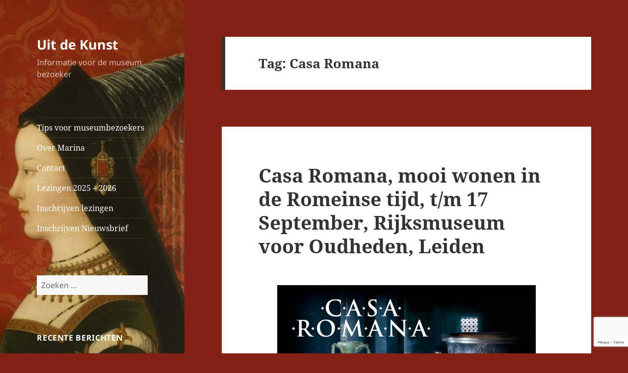

--- FILE ---
content_type: text/html; charset=UTF-8
request_url: https://uitdekunstmarina.nl/tag/casa-romana/
body_size: 27865
content:
<!DOCTYPE html>
<html dir="ltr" lang="nl-NL" prefix="og: https://ogp.me/ns#" class="no-js">
<head>
	<meta charset="UTF-8">
	<meta name="viewport" content="width=device-width, initial-scale=1.0">
	<link rel="profile" href="https://gmpg.org/xfn/11">
	<link rel="pingback" href="https://uitdekunstmarina.nl/xmlrpc.php">
	<script>
(function(html){html.className = html.className.replace(/\bno-js\b/,'js')})(document.documentElement);
//# sourceURL=twentyfifteen_javascript_detection
</script>
<title>Casa Romana - Uit de Kunst</title>

		<!-- All in One SEO 4.9.3 - aioseo.com -->
	<meta name="robots" content="max-image-preview:large" />
	<link rel="canonical" href="https://uitdekunstmarina.nl/tag/casa-romana/" />
	<meta name="generator" content="All in One SEO (AIOSEO) 4.9.3" />
		<script type="application/ld+json" class="aioseo-schema">
			{"@context":"https:\/\/schema.org","@graph":[{"@type":"BreadcrumbList","@id":"https:\/\/uitdekunstmarina.nl\/tag\/casa-romana\/#breadcrumblist","itemListElement":[{"@type":"ListItem","@id":"https:\/\/uitdekunstmarina.nl#listItem","position":1,"name":"Home","item":"https:\/\/uitdekunstmarina.nl","nextItem":{"@type":"ListItem","@id":"https:\/\/uitdekunstmarina.nl\/tag\/casa-romana\/#listItem","name":"Casa Romana"}},{"@type":"ListItem","@id":"https:\/\/uitdekunstmarina.nl\/tag\/casa-romana\/#listItem","position":2,"name":"Casa Romana","previousItem":{"@type":"ListItem","@id":"https:\/\/uitdekunstmarina.nl#listItem","name":"Home"}}]},{"@type":"CollectionPage","@id":"https:\/\/uitdekunstmarina.nl\/tag\/casa-romana\/#collectionpage","url":"https:\/\/uitdekunstmarina.nl\/tag\/casa-romana\/","name":"Casa Romana - Uit de Kunst","inLanguage":"nl-NL","isPartOf":{"@id":"https:\/\/uitdekunstmarina.nl\/#website"},"breadcrumb":{"@id":"https:\/\/uitdekunstmarina.nl\/tag\/casa-romana\/#breadcrumblist"}},{"@type":"Organization","@id":"https:\/\/uitdekunstmarina.nl\/#organization","name":"Uit de Kunst","description":"Informatie voor de museum bezoeker","url":"https:\/\/uitdekunstmarina.nl\/"},{"@type":"WebSite","@id":"https:\/\/uitdekunstmarina.nl\/#website","url":"https:\/\/uitdekunstmarina.nl\/","name":"Uit de Kunst","description":"Informatie voor de museum bezoeker","inLanguage":"nl-NL","publisher":{"@id":"https:\/\/uitdekunstmarina.nl\/#organization"}}]}
		</script>
		<!-- All in One SEO -->

<link rel="alternate" type="application/rss+xml" title="Uit de Kunst &raquo; feed" href="https://uitdekunstmarina.nl/feed/" />
<link rel="alternate" type="application/rss+xml" title="Uit de Kunst &raquo; reacties feed" href="https://uitdekunstmarina.nl/comments/feed/" />
<link rel="alternate" type="application/rss+xml" title="Uit de Kunst &raquo; Casa Romana tag feed" href="https://uitdekunstmarina.nl/tag/casa-romana/feed/" />
		<!-- This site uses the Google Analytics by MonsterInsights plugin v9.11.1 - Using Analytics tracking - https://www.monsterinsights.com/ -->
							<script src="//www.googletagmanager.com/gtag/js?id=G-TFTGM5FT55"  data-cfasync="false" data-wpfc-render="false" async></script>
			<script data-cfasync="false" data-wpfc-render="false">
				var mi_version = '9.11.1';
				var mi_track_user = true;
				var mi_no_track_reason = '';
								var MonsterInsightsDefaultLocations = {"page_location":"https:\/\/uitdekunstmarina.nl\/tag\/casa-romana\/"};
								if ( typeof MonsterInsightsPrivacyGuardFilter === 'function' ) {
					var MonsterInsightsLocations = (typeof MonsterInsightsExcludeQuery === 'object') ? MonsterInsightsPrivacyGuardFilter( MonsterInsightsExcludeQuery ) : MonsterInsightsPrivacyGuardFilter( MonsterInsightsDefaultLocations );
				} else {
					var MonsterInsightsLocations = (typeof MonsterInsightsExcludeQuery === 'object') ? MonsterInsightsExcludeQuery : MonsterInsightsDefaultLocations;
				}

								var disableStrs = [
										'ga-disable-G-TFTGM5FT55',
									];

				/* Function to detect opted out users */
				function __gtagTrackerIsOptedOut() {
					for (var index = 0; index < disableStrs.length; index++) {
						if (document.cookie.indexOf(disableStrs[index] + '=true') > -1) {
							return true;
						}
					}

					return false;
				}

				/* Disable tracking if the opt-out cookie exists. */
				if (__gtagTrackerIsOptedOut()) {
					for (var index = 0; index < disableStrs.length; index++) {
						window[disableStrs[index]] = true;
					}
				}

				/* Opt-out function */
				function __gtagTrackerOptout() {
					for (var index = 0; index < disableStrs.length; index++) {
						document.cookie = disableStrs[index] + '=true; expires=Thu, 31 Dec 2099 23:59:59 UTC; path=/';
						window[disableStrs[index]] = true;
					}
				}

				if ('undefined' === typeof gaOptout) {
					function gaOptout() {
						__gtagTrackerOptout();
					}
				}
								window.dataLayer = window.dataLayer || [];

				window.MonsterInsightsDualTracker = {
					helpers: {},
					trackers: {},
				};
				if (mi_track_user) {
					function __gtagDataLayer() {
						dataLayer.push(arguments);
					}

					function __gtagTracker(type, name, parameters) {
						if (!parameters) {
							parameters = {};
						}

						if (parameters.send_to) {
							__gtagDataLayer.apply(null, arguments);
							return;
						}

						if (type === 'event') {
														parameters.send_to = monsterinsights_frontend.v4_id;
							var hookName = name;
							if (typeof parameters['event_category'] !== 'undefined') {
								hookName = parameters['event_category'] + ':' + name;
							}

							if (typeof MonsterInsightsDualTracker.trackers[hookName] !== 'undefined') {
								MonsterInsightsDualTracker.trackers[hookName](parameters);
							} else {
								__gtagDataLayer('event', name, parameters);
							}
							
						} else {
							__gtagDataLayer.apply(null, arguments);
						}
					}

					__gtagTracker('js', new Date());
					__gtagTracker('set', {
						'developer_id.dZGIzZG': true,
											});
					if ( MonsterInsightsLocations.page_location ) {
						__gtagTracker('set', MonsterInsightsLocations);
					}
										__gtagTracker('config', 'G-TFTGM5FT55', {"forceSSL":"true","link_attribution":"true"} );
										window.gtag = __gtagTracker;										(function () {
						/* https://developers.google.com/analytics/devguides/collection/analyticsjs/ */
						/* ga and __gaTracker compatibility shim. */
						var noopfn = function () {
							return null;
						};
						var newtracker = function () {
							return new Tracker();
						};
						var Tracker = function () {
							return null;
						};
						var p = Tracker.prototype;
						p.get = noopfn;
						p.set = noopfn;
						p.send = function () {
							var args = Array.prototype.slice.call(arguments);
							args.unshift('send');
							__gaTracker.apply(null, args);
						};
						var __gaTracker = function () {
							var len = arguments.length;
							if (len === 0) {
								return;
							}
							var f = arguments[len - 1];
							if (typeof f !== 'object' || f === null || typeof f.hitCallback !== 'function') {
								if ('send' === arguments[0]) {
									var hitConverted, hitObject = false, action;
									if ('event' === arguments[1]) {
										if ('undefined' !== typeof arguments[3]) {
											hitObject = {
												'eventAction': arguments[3],
												'eventCategory': arguments[2],
												'eventLabel': arguments[4],
												'value': arguments[5] ? arguments[5] : 1,
											}
										}
									}
									if ('pageview' === arguments[1]) {
										if ('undefined' !== typeof arguments[2]) {
											hitObject = {
												'eventAction': 'page_view',
												'page_path': arguments[2],
											}
										}
									}
									if (typeof arguments[2] === 'object') {
										hitObject = arguments[2];
									}
									if (typeof arguments[5] === 'object') {
										Object.assign(hitObject, arguments[5]);
									}
									if ('undefined' !== typeof arguments[1].hitType) {
										hitObject = arguments[1];
										if ('pageview' === hitObject.hitType) {
											hitObject.eventAction = 'page_view';
										}
									}
									if (hitObject) {
										action = 'timing' === arguments[1].hitType ? 'timing_complete' : hitObject.eventAction;
										hitConverted = mapArgs(hitObject);
										__gtagTracker('event', action, hitConverted);
									}
								}
								return;
							}

							function mapArgs(args) {
								var arg, hit = {};
								var gaMap = {
									'eventCategory': 'event_category',
									'eventAction': 'event_action',
									'eventLabel': 'event_label',
									'eventValue': 'event_value',
									'nonInteraction': 'non_interaction',
									'timingCategory': 'event_category',
									'timingVar': 'name',
									'timingValue': 'value',
									'timingLabel': 'event_label',
									'page': 'page_path',
									'location': 'page_location',
									'title': 'page_title',
									'referrer' : 'page_referrer',
								};
								for (arg in args) {
																		if (!(!args.hasOwnProperty(arg) || !gaMap.hasOwnProperty(arg))) {
										hit[gaMap[arg]] = args[arg];
									} else {
										hit[arg] = args[arg];
									}
								}
								return hit;
							}

							try {
								f.hitCallback();
							} catch (ex) {
							}
						};
						__gaTracker.create = newtracker;
						__gaTracker.getByName = newtracker;
						__gaTracker.getAll = function () {
							return [];
						};
						__gaTracker.remove = noopfn;
						__gaTracker.loaded = true;
						window['__gaTracker'] = __gaTracker;
					})();
									} else {
										console.log("");
					(function () {
						function __gtagTracker() {
							return null;
						}

						window['__gtagTracker'] = __gtagTracker;
						window['gtag'] = __gtagTracker;
					})();
									}
			</script>
							<!-- / Google Analytics by MonsterInsights -->
		<style id='wp-img-auto-sizes-contain-inline-css'>
img:is([sizes=auto i],[sizes^="auto," i]){contain-intrinsic-size:3000px 1500px}
/*# sourceURL=wp-img-auto-sizes-contain-inline-css */
</style>
<style id='wp-emoji-styles-inline-css'>

	img.wp-smiley, img.emoji {
		display: inline !important;
		border: none !important;
		box-shadow: none !important;
		height: 1em !important;
		width: 1em !important;
		margin: 0 0.07em !important;
		vertical-align: -0.1em !important;
		background: none !important;
		padding: 0 !important;
	}
/*# sourceURL=wp-emoji-styles-inline-css */
</style>
<style id='wp-block-library-inline-css'>
:root{--wp-block-synced-color:#7a00df;--wp-block-synced-color--rgb:122,0,223;--wp-bound-block-color:var(--wp-block-synced-color);--wp-editor-canvas-background:#ddd;--wp-admin-theme-color:#007cba;--wp-admin-theme-color--rgb:0,124,186;--wp-admin-theme-color-darker-10:#006ba1;--wp-admin-theme-color-darker-10--rgb:0,107,160.5;--wp-admin-theme-color-darker-20:#005a87;--wp-admin-theme-color-darker-20--rgb:0,90,135;--wp-admin-border-width-focus:2px}@media (min-resolution:192dpi){:root{--wp-admin-border-width-focus:1.5px}}.wp-element-button{cursor:pointer}:root .has-very-light-gray-background-color{background-color:#eee}:root .has-very-dark-gray-background-color{background-color:#313131}:root .has-very-light-gray-color{color:#eee}:root .has-very-dark-gray-color{color:#313131}:root .has-vivid-green-cyan-to-vivid-cyan-blue-gradient-background{background:linear-gradient(135deg,#00d084,#0693e3)}:root .has-purple-crush-gradient-background{background:linear-gradient(135deg,#34e2e4,#4721fb 50%,#ab1dfe)}:root .has-hazy-dawn-gradient-background{background:linear-gradient(135deg,#faaca8,#dad0ec)}:root .has-subdued-olive-gradient-background{background:linear-gradient(135deg,#fafae1,#67a671)}:root .has-atomic-cream-gradient-background{background:linear-gradient(135deg,#fdd79a,#004a59)}:root .has-nightshade-gradient-background{background:linear-gradient(135deg,#330968,#31cdcf)}:root .has-midnight-gradient-background{background:linear-gradient(135deg,#020381,#2874fc)}:root{--wp--preset--font-size--normal:16px;--wp--preset--font-size--huge:42px}.has-regular-font-size{font-size:1em}.has-larger-font-size{font-size:2.625em}.has-normal-font-size{font-size:var(--wp--preset--font-size--normal)}.has-huge-font-size{font-size:var(--wp--preset--font-size--huge)}.has-text-align-center{text-align:center}.has-text-align-left{text-align:left}.has-text-align-right{text-align:right}.has-fit-text{white-space:nowrap!important}#end-resizable-editor-section{display:none}.aligncenter{clear:both}.items-justified-left{justify-content:flex-start}.items-justified-center{justify-content:center}.items-justified-right{justify-content:flex-end}.items-justified-space-between{justify-content:space-between}.screen-reader-text{border:0;clip-path:inset(50%);height:1px;margin:-1px;overflow:hidden;padding:0;position:absolute;width:1px;word-wrap:normal!important}.screen-reader-text:focus{background-color:#ddd;clip-path:none;color:#444;display:block;font-size:1em;height:auto;left:5px;line-height:normal;padding:15px 23px 14px;text-decoration:none;top:5px;width:auto;z-index:100000}html :where(.has-border-color){border-style:solid}html :where([style*=border-top-color]){border-top-style:solid}html :where([style*=border-right-color]){border-right-style:solid}html :where([style*=border-bottom-color]){border-bottom-style:solid}html :where([style*=border-left-color]){border-left-style:solid}html :where([style*=border-width]){border-style:solid}html :where([style*=border-top-width]){border-top-style:solid}html :where([style*=border-right-width]){border-right-style:solid}html :where([style*=border-bottom-width]){border-bottom-style:solid}html :where([style*=border-left-width]){border-left-style:solid}html :where(img[class*=wp-image-]){height:auto;max-width:100%}:where(figure){margin:0 0 1em}html :where(.is-position-sticky){--wp-admin--admin-bar--position-offset:var(--wp-admin--admin-bar--height,0px)}@media screen and (max-width:600px){html :where(.is-position-sticky){--wp-admin--admin-bar--position-offset:0px}}

/*# sourceURL=wp-block-library-inline-css */
</style><style id='global-styles-inline-css'>
:root{--wp--preset--aspect-ratio--square: 1;--wp--preset--aspect-ratio--4-3: 4/3;--wp--preset--aspect-ratio--3-4: 3/4;--wp--preset--aspect-ratio--3-2: 3/2;--wp--preset--aspect-ratio--2-3: 2/3;--wp--preset--aspect-ratio--16-9: 16/9;--wp--preset--aspect-ratio--9-16: 9/16;--wp--preset--color--black: #000000;--wp--preset--color--cyan-bluish-gray: #abb8c3;--wp--preset--color--white: #fff;--wp--preset--color--pale-pink: #f78da7;--wp--preset--color--vivid-red: #cf2e2e;--wp--preset--color--luminous-vivid-orange: #ff6900;--wp--preset--color--luminous-vivid-amber: #fcb900;--wp--preset--color--light-green-cyan: #7bdcb5;--wp--preset--color--vivid-green-cyan: #00d084;--wp--preset--color--pale-cyan-blue: #8ed1fc;--wp--preset--color--vivid-cyan-blue: #0693e3;--wp--preset--color--vivid-purple: #9b51e0;--wp--preset--color--dark-gray: #111;--wp--preset--color--light-gray: #f1f1f1;--wp--preset--color--yellow: #f4ca16;--wp--preset--color--dark-brown: #352712;--wp--preset--color--medium-pink: #e53b51;--wp--preset--color--light-pink: #ffe5d1;--wp--preset--color--dark-purple: #2e2256;--wp--preset--color--purple: #674970;--wp--preset--color--blue-gray: #22313f;--wp--preset--color--bright-blue: #55c3dc;--wp--preset--color--light-blue: #e9f2f9;--wp--preset--gradient--vivid-cyan-blue-to-vivid-purple: linear-gradient(135deg,rgb(6,147,227) 0%,rgb(155,81,224) 100%);--wp--preset--gradient--light-green-cyan-to-vivid-green-cyan: linear-gradient(135deg,rgb(122,220,180) 0%,rgb(0,208,130) 100%);--wp--preset--gradient--luminous-vivid-amber-to-luminous-vivid-orange: linear-gradient(135deg,rgb(252,185,0) 0%,rgb(255,105,0) 100%);--wp--preset--gradient--luminous-vivid-orange-to-vivid-red: linear-gradient(135deg,rgb(255,105,0) 0%,rgb(207,46,46) 100%);--wp--preset--gradient--very-light-gray-to-cyan-bluish-gray: linear-gradient(135deg,rgb(238,238,238) 0%,rgb(169,184,195) 100%);--wp--preset--gradient--cool-to-warm-spectrum: linear-gradient(135deg,rgb(74,234,220) 0%,rgb(151,120,209) 20%,rgb(207,42,186) 40%,rgb(238,44,130) 60%,rgb(251,105,98) 80%,rgb(254,248,76) 100%);--wp--preset--gradient--blush-light-purple: linear-gradient(135deg,rgb(255,206,236) 0%,rgb(152,150,240) 100%);--wp--preset--gradient--blush-bordeaux: linear-gradient(135deg,rgb(254,205,165) 0%,rgb(254,45,45) 50%,rgb(107,0,62) 100%);--wp--preset--gradient--luminous-dusk: linear-gradient(135deg,rgb(255,203,112) 0%,rgb(199,81,192) 50%,rgb(65,88,208) 100%);--wp--preset--gradient--pale-ocean: linear-gradient(135deg,rgb(255,245,203) 0%,rgb(182,227,212) 50%,rgb(51,167,181) 100%);--wp--preset--gradient--electric-grass: linear-gradient(135deg,rgb(202,248,128) 0%,rgb(113,206,126) 100%);--wp--preset--gradient--midnight: linear-gradient(135deg,rgb(2,3,129) 0%,rgb(40,116,252) 100%);--wp--preset--gradient--dark-gray-gradient-gradient: linear-gradient(90deg, rgba(17,17,17,1) 0%, rgba(42,42,42,1) 100%);--wp--preset--gradient--light-gray-gradient: linear-gradient(90deg, rgba(241,241,241,1) 0%, rgba(215,215,215,1) 100%);--wp--preset--gradient--white-gradient: linear-gradient(90deg, rgba(255,255,255,1) 0%, rgba(230,230,230,1) 100%);--wp--preset--gradient--yellow-gradient: linear-gradient(90deg, rgba(244,202,22,1) 0%, rgba(205,168,10,1) 100%);--wp--preset--gradient--dark-brown-gradient: linear-gradient(90deg, rgba(53,39,18,1) 0%, rgba(91,67,31,1) 100%);--wp--preset--gradient--medium-pink-gradient: linear-gradient(90deg, rgba(229,59,81,1) 0%, rgba(209,28,51,1) 100%);--wp--preset--gradient--light-pink-gradient: linear-gradient(90deg, rgba(255,229,209,1) 0%, rgba(255,200,158,1) 100%);--wp--preset--gradient--dark-purple-gradient: linear-gradient(90deg, rgba(46,34,86,1) 0%, rgba(66,48,123,1) 100%);--wp--preset--gradient--purple-gradient: linear-gradient(90deg, rgba(103,73,112,1) 0%, rgba(131,93,143,1) 100%);--wp--preset--gradient--blue-gray-gradient: linear-gradient(90deg, rgba(34,49,63,1) 0%, rgba(52,75,96,1) 100%);--wp--preset--gradient--bright-blue-gradient: linear-gradient(90deg, rgba(85,195,220,1) 0%, rgba(43,180,211,1) 100%);--wp--preset--gradient--light-blue-gradient: linear-gradient(90deg, rgba(233,242,249,1) 0%, rgba(193,218,238,1) 100%);--wp--preset--font-size--small: 13px;--wp--preset--font-size--medium: 20px;--wp--preset--font-size--large: 36px;--wp--preset--font-size--x-large: 42px;--wp--preset--spacing--20: 0.44rem;--wp--preset--spacing--30: 0.67rem;--wp--preset--spacing--40: 1rem;--wp--preset--spacing--50: 1.5rem;--wp--preset--spacing--60: 2.25rem;--wp--preset--spacing--70: 3.38rem;--wp--preset--spacing--80: 5.06rem;--wp--preset--shadow--natural: 6px 6px 9px rgba(0, 0, 0, 0.2);--wp--preset--shadow--deep: 12px 12px 50px rgba(0, 0, 0, 0.4);--wp--preset--shadow--sharp: 6px 6px 0px rgba(0, 0, 0, 0.2);--wp--preset--shadow--outlined: 6px 6px 0px -3px rgb(255, 255, 255), 6px 6px rgb(0, 0, 0);--wp--preset--shadow--crisp: 6px 6px 0px rgb(0, 0, 0);}:where(.is-layout-flex){gap: 0.5em;}:where(.is-layout-grid){gap: 0.5em;}body .is-layout-flex{display: flex;}.is-layout-flex{flex-wrap: wrap;align-items: center;}.is-layout-flex > :is(*, div){margin: 0;}body .is-layout-grid{display: grid;}.is-layout-grid > :is(*, div){margin: 0;}:where(.wp-block-columns.is-layout-flex){gap: 2em;}:where(.wp-block-columns.is-layout-grid){gap: 2em;}:where(.wp-block-post-template.is-layout-flex){gap: 1.25em;}:where(.wp-block-post-template.is-layout-grid){gap: 1.25em;}.has-black-color{color: var(--wp--preset--color--black) !important;}.has-cyan-bluish-gray-color{color: var(--wp--preset--color--cyan-bluish-gray) !important;}.has-white-color{color: var(--wp--preset--color--white) !important;}.has-pale-pink-color{color: var(--wp--preset--color--pale-pink) !important;}.has-vivid-red-color{color: var(--wp--preset--color--vivid-red) !important;}.has-luminous-vivid-orange-color{color: var(--wp--preset--color--luminous-vivid-orange) !important;}.has-luminous-vivid-amber-color{color: var(--wp--preset--color--luminous-vivid-amber) !important;}.has-light-green-cyan-color{color: var(--wp--preset--color--light-green-cyan) !important;}.has-vivid-green-cyan-color{color: var(--wp--preset--color--vivid-green-cyan) !important;}.has-pale-cyan-blue-color{color: var(--wp--preset--color--pale-cyan-blue) !important;}.has-vivid-cyan-blue-color{color: var(--wp--preset--color--vivid-cyan-blue) !important;}.has-vivid-purple-color{color: var(--wp--preset--color--vivid-purple) !important;}.has-black-background-color{background-color: var(--wp--preset--color--black) !important;}.has-cyan-bluish-gray-background-color{background-color: var(--wp--preset--color--cyan-bluish-gray) !important;}.has-white-background-color{background-color: var(--wp--preset--color--white) !important;}.has-pale-pink-background-color{background-color: var(--wp--preset--color--pale-pink) !important;}.has-vivid-red-background-color{background-color: var(--wp--preset--color--vivid-red) !important;}.has-luminous-vivid-orange-background-color{background-color: var(--wp--preset--color--luminous-vivid-orange) !important;}.has-luminous-vivid-amber-background-color{background-color: var(--wp--preset--color--luminous-vivid-amber) !important;}.has-light-green-cyan-background-color{background-color: var(--wp--preset--color--light-green-cyan) !important;}.has-vivid-green-cyan-background-color{background-color: var(--wp--preset--color--vivid-green-cyan) !important;}.has-pale-cyan-blue-background-color{background-color: var(--wp--preset--color--pale-cyan-blue) !important;}.has-vivid-cyan-blue-background-color{background-color: var(--wp--preset--color--vivid-cyan-blue) !important;}.has-vivid-purple-background-color{background-color: var(--wp--preset--color--vivid-purple) !important;}.has-black-border-color{border-color: var(--wp--preset--color--black) !important;}.has-cyan-bluish-gray-border-color{border-color: var(--wp--preset--color--cyan-bluish-gray) !important;}.has-white-border-color{border-color: var(--wp--preset--color--white) !important;}.has-pale-pink-border-color{border-color: var(--wp--preset--color--pale-pink) !important;}.has-vivid-red-border-color{border-color: var(--wp--preset--color--vivid-red) !important;}.has-luminous-vivid-orange-border-color{border-color: var(--wp--preset--color--luminous-vivid-orange) !important;}.has-luminous-vivid-amber-border-color{border-color: var(--wp--preset--color--luminous-vivid-amber) !important;}.has-light-green-cyan-border-color{border-color: var(--wp--preset--color--light-green-cyan) !important;}.has-vivid-green-cyan-border-color{border-color: var(--wp--preset--color--vivid-green-cyan) !important;}.has-pale-cyan-blue-border-color{border-color: var(--wp--preset--color--pale-cyan-blue) !important;}.has-vivid-cyan-blue-border-color{border-color: var(--wp--preset--color--vivid-cyan-blue) !important;}.has-vivid-purple-border-color{border-color: var(--wp--preset--color--vivid-purple) !important;}.has-vivid-cyan-blue-to-vivid-purple-gradient-background{background: var(--wp--preset--gradient--vivid-cyan-blue-to-vivid-purple) !important;}.has-light-green-cyan-to-vivid-green-cyan-gradient-background{background: var(--wp--preset--gradient--light-green-cyan-to-vivid-green-cyan) !important;}.has-luminous-vivid-amber-to-luminous-vivid-orange-gradient-background{background: var(--wp--preset--gradient--luminous-vivid-amber-to-luminous-vivid-orange) !important;}.has-luminous-vivid-orange-to-vivid-red-gradient-background{background: var(--wp--preset--gradient--luminous-vivid-orange-to-vivid-red) !important;}.has-very-light-gray-to-cyan-bluish-gray-gradient-background{background: var(--wp--preset--gradient--very-light-gray-to-cyan-bluish-gray) !important;}.has-cool-to-warm-spectrum-gradient-background{background: var(--wp--preset--gradient--cool-to-warm-spectrum) !important;}.has-blush-light-purple-gradient-background{background: var(--wp--preset--gradient--blush-light-purple) !important;}.has-blush-bordeaux-gradient-background{background: var(--wp--preset--gradient--blush-bordeaux) !important;}.has-luminous-dusk-gradient-background{background: var(--wp--preset--gradient--luminous-dusk) !important;}.has-pale-ocean-gradient-background{background: var(--wp--preset--gradient--pale-ocean) !important;}.has-electric-grass-gradient-background{background: var(--wp--preset--gradient--electric-grass) !important;}.has-midnight-gradient-background{background: var(--wp--preset--gradient--midnight) !important;}.has-small-font-size{font-size: var(--wp--preset--font-size--small) !important;}.has-medium-font-size{font-size: var(--wp--preset--font-size--medium) !important;}.has-large-font-size{font-size: var(--wp--preset--font-size--large) !important;}.has-x-large-font-size{font-size: var(--wp--preset--font-size--x-large) !important;}
/*# sourceURL=global-styles-inline-css */
</style>

<style id='classic-theme-styles-inline-css'>
/*! This file is auto-generated */
.wp-block-button__link{color:#fff;background-color:#32373c;border-radius:9999px;box-shadow:none;text-decoration:none;padding:calc(.667em + 2px) calc(1.333em + 2px);font-size:1.125em}.wp-block-file__button{background:#32373c;color:#fff;text-decoration:none}
/*# sourceURL=/wp-includes/css/classic-themes.min.css */
</style>
<link rel='stylesheet' id='contact-form-7-css' href='https://uitdekunstmarina.nl/wp-content/plugins/contact-form-7/includes/css/styles.css?ver=6.1.4' media='all' />
<link rel='stylesheet' id='twentyfifteen-fonts-css' href='https://uitdekunstmarina.nl/wp-content/themes/twentyfifteen/assets/fonts/noto-sans-plus-noto-serif-plus-inconsolata.css?ver=20230328' media='all' />
<link rel='stylesheet' id='genericons-css' href='https://uitdekunstmarina.nl/wp-content/themes/twentyfifteen/genericons/genericons.css?ver=20251101' media='all' />
<link rel='stylesheet' id='twentyfifteen-style-css' href='https://uitdekunstmarina.nl/wp-content/themes/twentyfifteen/style.css?ver=20251202' media='all' />
<style id='twentyfifteen-style-inline-css'>

		/* Custom Header Background Color */
		body:before,
		.site-header {
			background-color: #ffc6c6;
		}

		@media screen and (min-width: 59.6875em) {
			.site-header,
			.secondary {
				background-color: transparent;
			}

			.widget button,
			.widget input[type="button"],
			.widget input[type="reset"],
			.widget input[type="submit"],
			.widget_calendar tbody a,
			.widget_calendar tbody a:hover,
			.widget_calendar tbody a:focus {
				color: #ffc6c6;
			}
		}
	

		/* Custom Sidebar Text Color */
		.site-title a,
		.site-description,
		.secondary-toggle:before {
			color: #ffffff;
		}

		.site-title a:hover,
		.site-title a:focus {
			color: rgba( 255, 255, 255, 0.7);
		}

		.secondary-toggle {
			border-color: rgba( 255, 255, 255, 0.1);
		}

		.secondary-toggle:hover,
		.secondary-toggle:focus {
			border-color: rgba( 255, 255, 255, 0.3);
		}

		.site-title a {
			outline-color: rgba( 255, 255, 255, 0.3);
		}

		@media screen and (min-width: 59.6875em) {
			.secondary a,
			.dropdown-toggle:after,
			.widget-title,
			.widget blockquote cite,
			.widget blockquote small {
				color: #ffffff;
			}

			.widget button,
			.widget input[type="button"],
			.widget input[type="reset"],
			.widget input[type="submit"],
			.widget_calendar tbody a {
				background-color: #ffffff;
			}

			.textwidget a {
				border-color: #ffffff;
			}

			.secondary a:hover,
			.secondary a:focus,
			.main-navigation .menu-item-description,
			.widget,
			.widget blockquote,
			.widget .wp-caption-text,
			.widget .gallery-caption {
				color: rgba( 255, 255, 255, 0.7);
			}

			.widget button:hover,
			.widget button:focus,
			.widget input[type="button"]:hover,
			.widget input[type="button"]:focus,
			.widget input[type="reset"]:hover,
			.widget input[type="reset"]:focus,
			.widget input[type="submit"]:hover,
			.widget input[type="submit"]:focus,
			.widget_calendar tbody a:hover,
			.widget_calendar tbody a:focus {
				background-color: rgba( 255, 255, 255, 0.7);
			}

			.widget blockquote {
				border-color: rgba( 255, 255, 255, 0.7);
			}

			.main-navigation ul,
			.main-navigation li,
			.secondary-toggle,
			.widget input,
			.widget textarea,
			.widget table,
			.widget th,
			.widget td,
			.widget pre,
			.widget li,
			.widget_categories .children,
			.widget_nav_menu .sub-menu,
			.widget_pages .children,
			.widget abbr[title] {
				border-color: rgba( 255, 255, 255, 0.1);
			}

			.dropdown-toggle:hover,
			.dropdown-toggle:focus,
			.widget hr {
				background-color: rgba( 255, 255, 255, 0.1);
			}

			.widget input:focus,
			.widget textarea:focus {
				border-color: rgba( 255, 255, 255, 0.3);
			}

			.sidebar a:focus,
			.dropdown-toggle:focus {
				outline-color: rgba( 255, 255, 255, 0.3);
			}
		}
	
/*# sourceURL=twentyfifteen-style-inline-css */
</style>
<link rel='stylesheet' id='twentyfifteen-block-style-css' href='https://uitdekunstmarina.nl/wp-content/themes/twentyfifteen/css/blocks.css?ver=20240715' media='all' />
<script src="https://uitdekunstmarina.nl/wp-content/plugins/google-analytics-for-wordpress/assets/js/frontend-gtag.min.js?ver=9.11.1" id="monsterinsights-frontend-script-js" async data-wp-strategy="async"></script>
<script data-cfasync="false" data-wpfc-render="false" id='monsterinsights-frontend-script-js-extra'>var monsterinsights_frontend = {"js_events_tracking":"true","download_extensions":"doc,pdf,ppt,zip,xls,docx,pptx,xlsx","inbound_paths":"[{\"path\":\"\\\/go\\\/\",\"label\":\"affiliate\"},{\"path\":\"\\\/recommend\\\/\",\"label\":\"affiliate\"}]","home_url":"https:\/\/uitdekunstmarina.nl","hash_tracking":"false","v4_id":"G-TFTGM5FT55"};</script>
<script src="https://uitdekunstmarina.nl/wp-includes/js/jquery/jquery.min.js?ver=3.7.1" id="jquery-core-js"></script>
<script src="https://uitdekunstmarina.nl/wp-includes/js/jquery/jquery-migrate.min.js?ver=3.4.1" id="jquery-migrate-js"></script>
<script id="twentyfifteen-script-js-extra">
var screenReaderText = {"expand":"\u003Cspan class=\"screen-reader-text\"\u003Esubmenu uitvouwen\u003C/span\u003E","collapse":"\u003Cspan class=\"screen-reader-text\"\u003Esubmenu invouwen\u003C/span\u003E"};
//# sourceURL=twentyfifteen-script-js-extra
</script>
<script src="https://uitdekunstmarina.nl/wp-content/themes/twentyfifteen/js/functions.js?ver=20250729" id="twentyfifteen-script-js" defer data-wp-strategy="defer"></script>
<link rel="https://api.w.org/" href="https://uitdekunstmarina.nl/wp-json/" /><link rel="alternate" title="JSON" type="application/json" href="https://uitdekunstmarina.nl/wp-json/wp/v2/tags/156" /><link rel="EditURI" type="application/rsd+xml" title="RSD" href="https://uitdekunstmarina.nl/xmlrpc.php?rsd" />
<meta name="generator" content="WordPress 6.9" />
<meta name="google-site-verification" content="ro-XFIQWFV-5dem2VEje1HI1lswNwxa1mjPgfwLd10E" /><style>.recentcomments a{display:inline !important;padding:0 !important;margin:0 !important;}</style>		<style type="text/css" id="twentyfifteen-header-css">
				.site-header {

			/*
			 * No shorthand so the Customizer can override individual properties.
			 * @see https://core.trac.wordpress.org/ticket/31460
			 */
			background-image: url(https://uitdekunstmarina.nl/wp-content/uploads/2025/10/cropped-cropped-cropped-Campagnebeeld-basis-liggend-zonder.jpg);
			background-repeat: no-repeat;
			background-position: 50% 50%;
			-webkit-background-size: cover;
			-moz-background-size:    cover;
			-o-background-size:      cover;
			background-size:         cover;
		}

		@media screen and (min-width: 59.6875em) {
			body:before {

				/*
				 * No shorthand so the Customizer can override individual properties.
				 * @see https://core.trac.wordpress.org/ticket/31460
				 */
				background-image: url(https://uitdekunstmarina.nl/wp-content/uploads/2025/10/cropped-cropped-cropped-Campagnebeeld-basis-liggend-zonder.jpg);
				background-repeat: no-repeat;
				background-position: 100% 50%;
				-webkit-background-size: cover;
				-moz-background-size:    cover;
				-o-background-size:      cover;
				background-size:         cover;
				border-right: 0;
			}

			.site-header {
				background: transparent;
			}
		}
				</style>
		<style id="custom-background-css">
body.custom-background { background-color: #842116; }
</style>
	<link rel="icon" href="https://uitdekunstmarina.nl/wp-content/uploads/2017/10/cropped-01_George-Lepape-kopie-32x32.jpg" sizes="32x32" />
<link rel="icon" href="https://uitdekunstmarina.nl/wp-content/uploads/2017/10/cropped-01_George-Lepape-kopie-192x192.jpg" sizes="192x192" />
<link rel="apple-touch-icon" href="https://uitdekunstmarina.nl/wp-content/uploads/2017/10/cropped-01_George-Lepape-kopie-180x180.jpg" />
<meta name="msapplication-TileImage" content="https://uitdekunstmarina.nl/wp-content/uploads/2017/10/cropped-01_George-Lepape-kopie-270x270.jpg" />
</head>

<body class="archive tag tag-casa-romana tag-156 custom-background wp-embed-responsive wp-theme-twentyfifteen">
<div id="page" class="hfeed site">
	<a class="skip-link screen-reader-text" href="#content">
		Ga naar de inhoud	</a>

	<div id="sidebar" class="sidebar">
		<header id="masthead" class="site-header">
			<div class="site-branding">
									<p class="site-title"><a href="https://uitdekunstmarina.nl/" rel="home" >Uit de Kunst</a></p>
										<p class="site-description">Informatie voor de museum bezoeker</p>
				
				<button class="secondary-toggle">Menu en widgets</button>
			</div><!-- .site-branding -->
		</header><!-- .site-header -->

			<div id="secondary" class="secondary">

					<nav id="site-navigation" class="main-navigation">
				<div class="menu-boven-container"><ul id="menu-boven" class="nav-menu"><li id="menu-item-113" class="menu-item menu-item-type-post_type menu-item-object-page menu-item-home menu-item-113"><a href="https://uitdekunstmarina.nl/">Tips voor museumbezoekers</a></li>
<li id="menu-item-114" class="menu-item menu-item-type-post_type menu-item-object-page menu-item-114"><a href="https://uitdekunstmarina.nl/over-marina/">Over Marina</a></li>
<li id="menu-item-115" class="menu-item menu-item-type-post_type menu-item-object-page menu-item-115"><a href="https://uitdekunstmarina.nl/contact-2/">Contact</a></li>
<li id="menu-item-28756" class="menu-item menu-item-type-post_type menu-item-object-page menu-item-28756"><a href="https://uitdekunstmarina.nl/lezingen-najaar-2025/">Lezingen  2025 &#8211; 2026</a></li>
<li id="menu-item-15863" class="menu-item menu-item-type-post_type menu-item-object-page menu-item-15863"><a href="https://uitdekunstmarina.nl/inschrijven-lezingen/">Inschrijven lezingen</a></li>
<li id="menu-item-28885" class="menu-item menu-item-type-post_type menu-item-object-page menu-item-28885"><a href="https://uitdekunstmarina.nl/inschrijven-nieuwsbrief/">Inschrijven Nieuwsbrief</a></li>
</ul></div>			</nav><!-- .main-navigation -->
		
		
					<div id="widget-area" class="widget-area" role="complementary">
				<aside id="search-2" class="widget widget_search"><form role="search" method="get" class="search-form" action="https://uitdekunstmarina.nl/">
				<label>
					<span class="screen-reader-text">Zoeken naar:</span>
					<input type="search" class="search-field" placeholder="Zoeken &hellip;" value="" name="s" />
				</label>
				<input type="submit" class="search-submit screen-reader-text" value="Zoeken" />
			</form></aside>
		<aside id="recent-posts-2" class="widget widget_recent_entries">
		<h2 class="widget-title">Recente berichten</h2><nav aria-label="Recente berichten">
		<ul>
											<li>
					<a href="https://uitdekunstmarina.nl/getekend-de-natuur-een-levende-geschiedenis-tot-en-met-29-maart-in-het-centraal-museum-utrecht/">Getekend, de Natuur &#8211; Een levende geschiedenis. Tot  en met 29 maart in het Centraal Museum Utrecht.</a>
									</li>
											<li>
					<a href="https://uitdekunstmarina.nl/tentoonstelling-ongezien-ongelijkheid-in-geneeskunde-tot-en-met-8-maart-2026-in-museum-boerhaave-leiden/">Tentoonstelling Ongezien: Ongelijkheid in Geneeskunde. Tot en met 8 maart 2026 in Museum Boerhaave, Leiden.</a>
									</li>
											<li>
					<a href="https://uitdekunstmarina.nl/thuis-in-de-17e-eeuw-van-17-oktober-t-m-12-januari-2026-rijksmuseum-amsterdam/">Thuis in de 17e eeuw. Van 17 oktober t/m 12 januari 2026 Rijksmuseum Amsterdam</a>
									</li>
											<li>
					<a href="https://uitdekunstmarina.nl/de-bourgondiers-tot-en-met-1-februari-2026-in-het-limburgs-museum-venlo/">De Bourgondiërs. Tot en met 1 februari 2026 in het Limburgs Museum, Venlo.</a>
									</li>
											<li>
					<a href="https://uitdekunstmarina.nl/jacoba-van-heemskerck-x-marie-tak-van-poortvliet-alles-gegeven-tot-en-met-1-maart-in-kunstmuseum-den-haag/">Jacoba van Heemskerck x Marie Tak van Poortvliet: alles gegeven. Tot en met 1 maart in Kunstmuseum Den Haag. </a>
									</li>
											<li>
					<a href="https://uitdekunstmarina.nl/tentoonstelling-thuis-bij-ter-borch-een-impressie-tot-en-met-1-februari-2026-in-museum-de-fundatie/">Tentoonstelling Thuis bij Ter Borch. Een impressie. Tot en met 1 februari 2026 in Museum de Fundatie.</a>
									</li>
											<li>
					<a href="https://uitdekunstmarina.nl/bodemjuweeltjes-tot-en-met-1-maart-in-het-zeeuws-museum-middelburg/">Bodemjuweeltjes. Tot en met 1 maart in het Zeeuws Museum, Middelburg</a>
									</li>
											<li>
					<a href="https://uitdekunstmarina.nl/in-the-name-of-love-tentoonstelling-over-kunst-en-liefde-tot-1-maart-in-museum-catharijneconvent/">In the Name of Love; tentoonstelling over kunst en liefde tot 1 maart in Museum Catharijneconvent</a>
									</li>
											<li>
					<a href="https://uitdekunstmarina.nl/charley-toorop-liefde-voor-van-gogh-tot-en-met-14-september-in-het-kroller-muller-museum-otterloo/">Charley Toorop; liefde voor van Gogh. Tot en met 14 september in het Kröller-Müller Museum, Otterlo.</a>
									</li>
											<li>
					<a href="https://uitdekunstmarina.nl/jo-koster-1868-1944-kunstenaar-tot-en-met-4-januari-in-museum-gouda/">Jo Koster (1868-1944): kunstenaar. Tot en met 4 januari in Museum Gouda.</a>
									</li>
											<li>
					<a href="https://uitdekunstmarina.nl/de-wereld-van-johan-de-witt-kunst-uit-het-hart-van-de-17e-eeuw-tot-en-met-26-oktober-dordrechts-museum/">De Wereld van Johan de Witt. Kunst uit het hart van de 17e eeuw. Tot en met 26 oktober, Dordrechts Museum</a>
									</li>
											<li>
					<a href="https://uitdekunstmarina.nl/augusta-curiel-yere-mi-sten-tot-en-met-6-november-in-foam-amsterdam/">Augusta Curiel &#8211; Yere Mi Sten. Tot en met 6 november in Foam, Amsterdam.</a>
									</li>
											<li>
					<a href="https://uitdekunstmarina.nl/fenix-kunstmuseum-over-migratie-in-rotterdam/">Fenix , Kunstmuseum over Migratie in Rotterdam.</a>
									</li>
											<li>
					<a href="https://uitdekunstmarina.nl/bittere-oogst-een-surinaamse-plantage-in-nijmegen-tot-en-met-31-augustus-museum-het-valkhof-nijmegen/">Bittere Oogst. Een Surinaamse plantage in Nijmegen tot en met 31 augustus. Museum het Valkhof, Nijmegen.</a>
									</li>
											<li>
					<a href="https://uitdekunstmarina.nl/tentoonstelling-boven-het-maaiveld-25-jaar-archeologische-vondsten-van-23-april-tot-en-met-7-september-in-rijksmuseum-van-oudheden-leiden/">Tentoonstelling Boven het Maaiveld: 25 jaar archeologische vondsten. Tot en met 7 september in Rijksmuseum van Oudheden, Leiden.</a>
									</li>
					</ul>

		</nav></aside><aside id="recent-comments-2" class="widget widget_recent_comments"><h2 class="widget-title">Recente reacties</h2><nav aria-label="Recente reacties"><ul id="recentcomments"><li class="recentcomments"><span class="comment-author-link"><a href="https://toosvanholstein.wordpress.com/" class="url" rel="ugc external nofollow">Toos van Holstein</a></span> op <a href="https://uitdekunstmarina.nl/ravenna-revisited-impressie-van-een-zomerreis-naar-ravenna/#comment-292">Ravenna revisited , impressie van een zomerreis naar Ravenna</a></li><li class="recentcomments"><span class="comment-author-link">Marina</span> op <a href="https://uitdekunstmarina.nl/tefaf-2024-tot-donderdag-14-maart-in-mecc-maastricht/#comment-289">TEFAF 2024 tot donderdag 14 Maart in MECC Maastricht</a></li><li class="recentcomments"><span class="comment-author-link">Minga Kooij</span> op <a href="https://uitdekunstmarina.nl/tefaf-2024-tot-donderdag-14-maart-in-mecc-maastricht/#comment-288">TEFAF 2024 tot donderdag 14 Maart in MECC Maastricht</a></li><li class="recentcomments"><span class="comment-author-link">Mauri</span> op <a href="https://uitdekunstmarina.nl/van-gogh-cezanne-le-fauconnier-en-de-bergense-school-tot-en-met-3-september-in-stedelijk-museum-alkmaar/#comment-283">Van Gogh, Cézanne, Le Fauconnier en de Bergense School, tot en met 3 september in Stedelijk Museum Alkmaar</a></li><li class="recentcomments"><span class="comment-author-link"><a href="http://atelierdebark.nl" class="url" rel="ugc external nofollow">Marianne</a></span> op <a href="https://uitdekunstmarina.nl/impressie-van-een-bezoek-aan-het-watersnoodmuseum-in-ouwerkerk/#comment-282">Impressie van een bezoek aan het Watersnoodmuseum in Ouwerkerk.</a></li></ul></nav></aside><aside id="archives-2" class="widget widget_archive"><h2 class="widget-title">Archieven</h2>		<label class="screen-reader-text" for="archives-dropdown-2">Archieven</label>
		<select id="archives-dropdown-2" name="archive-dropdown">
			
			<option value="">Maand selecteren</option>
				<option value='https://uitdekunstmarina.nl/2025/11/'> november 2025 </option>
	<option value='https://uitdekunstmarina.nl/2025/10/'> oktober 2025 </option>
	<option value='https://uitdekunstmarina.nl/2025/09/'> september 2025 </option>
	<option value='https://uitdekunstmarina.nl/2025/08/'> augustus 2025 </option>
	<option value='https://uitdekunstmarina.nl/2025/07/'> juli 2025 </option>
	<option value='https://uitdekunstmarina.nl/2025/06/'> juni 2025 </option>
	<option value='https://uitdekunstmarina.nl/2025/05/'> mei 2025 </option>
	<option value='https://uitdekunstmarina.nl/2025/04/'> april 2025 </option>
	<option value='https://uitdekunstmarina.nl/2025/03/'> maart 2025 </option>
	<option value='https://uitdekunstmarina.nl/2025/02/'> februari 2025 </option>
	<option value='https://uitdekunstmarina.nl/2025/01/'> januari 2025 </option>
	<option value='https://uitdekunstmarina.nl/2024/12/'> december 2024 </option>
	<option value='https://uitdekunstmarina.nl/2024/11/'> november 2024 </option>
	<option value='https://uitdekunstmarina.nl/2024/09/'> september 2024 </option>
	<option value='https://uitdekunstmarina.nl/2024/07/'> juli 2024 </option>
	<option value='https://uitdekunstmarina.nl/2024/06/'> juni 2024 </option>
	<option value='https://uitdekunstmarina.nl/2024/05/'> mei 2024 </option>
	<option value='https://uitdekunstmarina.nl/2024/04/'> april 2024 </option>
	<option value='https://uitdekunstmarina.nl/2024/03/'> maart 2024 </option>
	<option value='https://uitdekunstmarina.nl/2024/02/'> februari 2024 </option>
	<option value='https://uitdekunstmarina.nl/2024/01/'> januari 2024 </option>
	<option value='https://uitdekunstmarina.nl/2023/12/'> december 2023 </option>
	<option value='https://uitdekunstmarina.nl/2023/11/'> november 2023 </option>
	<option value='https://uitdekunstmarina.nl/2023/10/'> oktober 2023 </option>
	<option value='https://uitdekunstmarina.nl/2023/08/'> augustus 2023 </option>
	<option value='https://uitdekunstmarina.nl/2023/07/'> juli 2023 </option>
	<option value='https://uitdekunstmarina.nl/2023/06/'> juni 2023 </option>
	<option value='https://uitdekunstmarina.nl/2023/05/'> mei 2023 </option>
	<option value='https://uitdekunstmarina.nl/2023/03/'> maart 2023 </option>
	<option value='https://uitdekunstmarina.nl/2023/02/'> februari 2023 </option>
	<option value='https://uitdekunstmarina.nl/2023/01/'> januari 2023 </option>
	<option value='https://uitdekunstmarina.nl/2022/12/'> december 2022 </option>
	<option value='https://uitdekunstmarina.nl/2022/10/'> oktober 2022 </option>
	<option value='https://uitdekunstmarina.nl/2022/09/'> september 2022 </option>
	<option value='https://uitdekunstmarina.nl/2022/08/'> augustus 2022 </option>
	<option value='https://uitdekunstmarina.nl/2022/07/'> juli 2022 </option>
	<option value='https://uitdekunstmarina.nl/2022/06/'> juni 2022 </option>
	<option value='https://uitdekunstmarina.nl/2022/03/'> maart 2022 </option>
	<option value='https://uitdekunstmarina.nl/2022/02/'> februari 2022 </option>
	<option value='https://uitdekunstmarina.nl/2021/12/'> december 2021 </option>
	<option value='https://uitdekunstmarina.nl/2021/11/'> november 2021 </option>
	<option value='https://uitdekunstmarina.nl/2021/10/'> oktober 2021 </option>
	<option value='https://uitdekunstmarina.nl/2021/09/'> september 2021 </option>
	<option value='https://uitdekunstmarina.nl/2021/08/'> augustus 2021 </option>
	<option value='https://uitdekunstmarina.nl/2021/07/'> juli 2021 </option>
	<option value='https://uitdekunstmarina.nl/2021/06/'> juni 2021 </option>
	<option value='https://uitdekunstmarina.nl/2021/05/'> mei 2021 </option>
	<option value='https://uitdekunstmarina.nl/2021/03/'> maart 2021 </option>
	<option value='https://uitdekunstmarina.nl/2021/01/'> januari 2021 </option>
	<option value='https://uitdekunstmarina.nl/2020/11/'> november 2020 </option>
	<option value='https://uitdekunstmarina.nl/2020/10/'> oktober 2020 </option>
	<option value='https://uitdekunstmarina.nl/2020/07/'> juli 2020 </option>
	<option value='https://uitdekunstmarina.nl/2020/06/'> juni 2020 </option>
	<option value='https://uitdekunstmarina.nl/2020/05/'> mei 2020 </option>
	<option value='https://uitdekunstmarina.nl/2020/04/'> april 2020 </option>
	<option value='https://uitdekunstmarina.nl/2020/03/'> maart 2020 </option>
	<option value='https://uitdekunstmarina.nl/2020/02/'> februari 2020 </option>
	<option value='https://uitdekunstmarina.nl/2020/01/'> januari 2020 </option>
	<option value='https://uitdekunstmarina.nl/2019/12/'> december 2019 </option>
	<option value='https://uitdekunstmarina.nl/2019/11/'> november 2019 </option>
	<option value='https://uitdekunstmarina.nl/2019/10/'> oktober 2019 </option>
	<option value='https://uitdekunstmarina.nl/2019/07/'> juli 2019 </option>
	<option value='https://uitdekunstmarina.nl/2019/06/'> juni 2019 </option>
	<option value='https://uitdekunstmarina.nl/2019/05/'> mei 2019 </option>
	<option value='https://uitdekunstmarina.nl/2019/04/'> april 2019 </option>
	<option value='https://uitdekunstmarina.nl/2019/03/'> maart 2019 </option>
	<option value='https://uitdekunstmarina.nl/2019/02/'> februari 2019 </option>
	<option value='https://uitdekunstmarina.nl/2019/01/'> januari 2019 </option>
	<option value='https://uitdekunstmarina.nl/2018/11/'> november 2018 </option>
	<option value='https://uitdekunstmarina.nl/2018/10/'> oktober 2018 </option>
	<option value='https://uitdekunstmarina.nl/2018/09/'> september 2018 </option>
	<option value='https://uitdekunstmarina.nl/2018/08/'> augustus 2018 </option>
	<option value='https://uitdekunstmarina.nl/2018/07/'> juli 2018 </option>
	<option value='https://uitdekunstmarina.nl/2018/06/'> juni 2018 </option>
	<option value='https://uitdekunstmarina.nl/2018/05/'> mei 2018 </option>
	<option value='https://uitdekunstmarina.nl/2018/04/'> april 2018 </option>
	<option value='https://uitdekunstmarina.nl/2018/03/'> maart 2018 </option>
	<option value='https://uitdekunstmarina.nl/2018/02/'> februari 2018 </option>
	<option value='https://uitdekunstmarina.nl/2018/01/'> januari 2018 </option>
	<option value='https://uitdekunstmarina.nl/2017/12/'> december 2017 </option>
	<option value='https://uitdekunstmarina.nl/2017/11/'> november 2017 </option>
	<option value='https://uitdekunstmarina.nl/2017/10/'> oktober 2017 </option>
	<option value='https://uitdekunstmarina.nl/2017/07/'> juli 2017 </option>
	<option value='https://uitdekunstmarina.nl/2017/06/'> juni 2017 </option>
	<option value='https://uitdekunstmarina.nl/2017/05/'> mei 2017 </option>
	<option value='https://uitdekunstmarina.nl/2017/04/'> april 2017 </option>
	<option value='https://uitdekunstmarina.nl/2017/03/'> maart 2017 </option>
	<option value='https://uitdekunstmarina.nl/2017/02/'> februari 2017 </option>
	<option value='https://uitdekunstmarina.nl/2017/01/'> januari 2017 </option>
	<option value='https://uitdekunstmarina.nl/2016/12/'> december 2016 </option>
	<option value='https://uitdekunstmarina.nl/2016/11/'> november 2016 </option>
	<option value='https://uitdekunstmarina.nl/2016/10/'> oktober 2016 </option>
	<option value='https://uitdekunstmarina.nl/2016/09/'> september 2016 </option>
	<option value='https://uitdekunstmarina.nl/2016/08/'> augustus 2016 </option>
	<option value='https://uitdekunstmarina.nl/2016/07/'> juli 2016 </option>
	<option value='https://uitdekunstmarina.nl/2016/06/'> juni 2016 </option>
	<option value='https://uitdekunstmarina.nl/2016/05/'> mei 2016 </option>
	<option value='https://uitdekunstmarina.nl/2016/04/'> april 2016 </option>
	<option value='https://uitdekunstmarina.nl/2016/03/'> maart 2016 </option>

		</select>

			<script>
( ( dropdownId ) => {
	const dropdown = document.getElementById( dropdownId );
	function onSelectChange() {
		setTimeout( () => {
			if ( 'escape' === dropdown.dataset.lastkey ) {
				return;
			}
			if ( dropdown.value ) {
				document.location.href = dropdown.value;
			}
		}, 250 );
	}
	function onKeyUp( event ) {
		if ( 'Escape' === event.key ) {
			dropdown.dataset.lastkey = 'escape';
		} else {
			delete dropdown.dataset.lastkey;
		}
	}
	function onClick() {
		delete dropdown.dataset.lastkey;
	}
	dropdown.addEventListener( 'keyup', onKeyUp );
	dropdown.addEventListener( 'click', onClick );
	dropdown.addEventListener( 'change', onSelectChange );
})( "archives-dropdown-2" );

//# sourceURL=WP_Widget_Archives%3A%3Awidget
</script>
</aside><aside id="categories-2" class="widget widget_categories"><h2 class="widget-title">Categorieën</h2><nav aria-label="Categorieën">
			<ul>
					<li class="cat-item cat-item-35"><a href="https://uitdekunstmarina.nl/category/afgelopen-tentoonstellingen/">Afgelopen tentoonstellingen</a> (8)
</li>
	<li class="cat-item cat-item-10"><a href="https://uitdekunstmarina.nl/category/reisverhalen/">Reisverhalen</a> (11)
</li>
	<li class="cat-item cat-item-3"><a href="https://uitdekunstmarina.nl/category/tentoonstellingen/">Tentoonstellingen</a> (166)
</li>
	<li class="cat-item cat-item-1"><a href="https://uitdekunstmarina.nl/category/uncategorized/">Uncategorized</a> (2)
</li>
			</ul>

			</nav></aside>			</div><!-- .widget-area -->
		
	</div><!-- .secondary -->

	</div><!-- .sidebar -->

	<div id="content" class="site-content">

	<section id="primary" class="content-area">
		<main id="main" class="site-main">

		
			<header class="page-header">
				<h1 class="page-title">Tag: <span>Casa Romana</span></h1>			</header><!-- .page-header -->

			
<article id="post-2068" class="post-2068 post type-post status-publish format-standard hentry category-tentoonstellingen tag-casa-romana tag-leiden tag-rijksmuseum-voor-oudheden tag-rmo tag-romeins">
	
	<header class="entry-header">
		<h2 class="entry-title"><a href="https://uitdekunstmarina.nl/casa-romana-mooi-wonen-in-de-romeinse-tijd-tm-17-september-rijksmuseum-voor-oudheden-leiden/" rel="bookmark">Casa Romana, mooi wonen in de Romeinse tijd, t/m 17 September, Rijksmuseum voor Oudheden, Leiden</a></h2>	</header><!-- .entry-header -->

	<div class="entry-content">
		<p><img fetchpriority="high" decoding="async" class="aligncenter wp-image-2066" src="https://uitdekunstmarina.nl/wp-content/uploads/2017/06/PERSFOTO-Tentoonstelling-Casa-Romana-in-RMO_met-tekst-300x225.jpg" alt="" width="527" height="396" srcset="https://uitdekunstmarina.nl/wp-content/uploads/2017/06/PERSFOTO-Tentoonstelling-Casa-Romana-in-RMO_met-tekst-300x225.jpg 300w, https://uitdekunstmarina.nl/wp-content/uploads/2017/06/PERSFOTO-Tentoonstelling-Casa-Romana-in-RMO_met-tekst-1024x768.jpg 1024w, https://uitdekunstmarina.nl/wp-content/uploads/2017/06/PERSFOTO-Tentoonstelling-Casa-Romana-in-RMO_met-tekst.jpg 1280w" sizes="(max-width: 527px) 100vw, 527px" /></p>
<p>&nbsp;</p>
<p>Een Romeins huis liep je in tijden zonder alarminstallatie of buurtpreventie ook niet zomaar binnen. De woning was aan de straatzijde hermetisch gesloten. Eenmaal binnen werd de bezoeker die kwaad in de zin had wellicht even afgeschrikt door de gemeen uitziende waakhond, maar die zat stevig vast in het vloermozaïek van de entree.</p>
<figure id="attachment_2061" aria-describedby="caption-attachment-2061" style="width: 300px" class="wp-caption alignleft"><img decoding="async" class="size-medium wp-image-2061" src="https://uitdekunstmarina.nl/wp-content/uploads/2017/06/Cave-Canem-300x242.jpg" alt="Mozaiek" width="300" height="242" srcset="https://uitdekunstmarina.nl/wp-content/uploads/2017/06/Cave-Canem-300x242.jpg 300w, https://uitdekunstmarina.nl/wp-content/uploads/2017/06/Cave-Canem.jpg 952w" sizes="(max-width: 300px) 100vw, 300px" /><figcaption id="caption-attachment-2061" class="wp-caption-text">Mozaiek, Cave Canem, Casa del Poeta Tragica, Pompeii</figcaption></figure>
<p>Bij opgravingen werden de resten gevonden van kettinghonden die bij de uitbarsting van de Vesuvius in 79 n. Chr. niet konden vluchten en samen met de bewoners van Pompeii en Herculaneum een gruwelijke dood vonden. Aan het begin van de tentoonstelling wordt middels een video van de opera <em>A Dog’s Heart</em> een connectie met de eigen tijd gemaakt.</p>
<p>&nbsp;</p>
<figure id="attachment_2071" aria-describedby="caption-attachment-2071" style="width: 229px" class="wp-caption alignleft"><img decoding="async" class="size-medium wp-image-2071" src="https://uitdekunstmarina.nl/wp-content/uploads/2017/06/Teun-van-Staveren-229x300.jpg" alt="" width="229" height="300" srcset="https://uitdekunstmarina.nl/wp-content/uploads/2017/06/Teun-van-Staveren-229x300.jpg 229w, https://uitdekunstmarina.nl/wp-content/uploads/2017/06/Teun-van-Staveren.jpg 783w" sizes="(max-width: 229px) 100vw, 229px" /><figcaption id="caption-attachment-2071" class="wp-caption-text">Teun van Staveren, Pompejaans oker, acryl op paneel, 1992</figcaption></figure>
<p>Ook in de volgende zalen zijn hedendaagse kunstwerken -soms met een knipoog- naast antieke voorwerpen te zien. De bezoeker ziet de waakhond uit het mozaïek terug in een reeks 18<sup>e</sup> eeuwse kopieën van Pompeiaanse wandschilderingen door Camilo Buti en de eigentijdse kunstenaar Teun van Staveren.</p>
<p>Tijdens een virtuele rondgang door de stadsvilla van een welgesteld Romeins echtpaar ziet de bezoeker overeenkomsten, maar ook verschillen tussen het leven van toen en nu; vooral ten aanzien van gemakken en ongemakken. Om met het eerste te beginnen: de ‘gemakken’. Aan het sanitair van de Romeinen wordt in een vitrine pal naast de <em>culina</em>, de keuken, aandacht besteed. Handige plek want hier was afvalwater om de wc door te spoelen voorhanden. Het toilet bestond uit een gat in een zetel pal boven het riool, van waar ratten en ander ongedierte soms even bovengronds een kijkje kwamen nemen, zoals in de tentoonstelling wordt geïllustreerd. Om deze ongewenste pottenkijkers te weren plaatsten de Romeinen beeldjes van de godin Fortuna op het toilet<strong>. </strong></p>
<figure id="attachment_2052" aria-describedby="caption-attachment-2052" style="width: 300px" class="wp-caption alignright"><img loading="lazy" decoding="async" class="size-medium wp-image-2052" src="https://uitdekunstmarina.nl/wp-content/uploads/2017/06/20170523_142150-300x169.jpg" alt="" width="300" height="169" srcset="https://uitdekunstmarina.nl/wp-content/uploads/2017/06/20170523_142150-300x169.jpg 300w, https://uitdekunstmarina.nl/wp-content/uploads/2017/06/20170523_142150-1024x576.jpg 1024w" sizes="auto, (max-width: 300px) 100vw, 300px" /><figcaption id="caption-attachment-2052" class="wp-caption-text">Toiletpot met ongedierte (rat) en o.a. beeldje Fortuna.</figcaption></figure>
<p>Na de stoelgang reinigde men zich met een <em>xylospongium</em>: een spons op een stok. Deze diende, evenals het ‘allemansend’ op de VOC schepen, voor algemeen gebruik. Maar dat hing na gebruik tenminste weer in het zuiverende zeewater. Even retireren in privacy was er niet bij. Je had tweepersoonstoiletten en, zoals nog te zien in Efeze, openbare toiletten met een reeks gaten in een bank. Met hun tuniek opgeschort zaten de gebruikers op een rij en wisselden, terwijl de natuur zijn loop nam, het laatste nieuws uit. Dit beeld is echter een mythe, volgens<span style="color: #000000;"> archeologe Gemma Jansen, die betrokken was bij de samenstelling van de tentoonstelling en hier veel over heeft gepubliceerd.</span> In werkelijkheid wilde men, bang voor &#8216;fortuna&#8217;, de ruimte liefst zo snel mogelijk weer verlaten.  De muren waren volgeklad met grafitti; niets nieuws onder de zon. Op een illustratie in het begeleidende boekje herken ik de woorden <em>‘bene caca’</em>; voor de vertaling is geen klassieke opleiding nodig.</p>
<figure id="attachment_2073" aria-describedby="caption-attachment-2073" style="width: 174px" class="wp-caption alignleft"><img loading="lazy" decoding="async" class=" wp-image-2073" src="https://uitdekunstmarina.nl/wp-content/uploads/2017/06/Toiletruimte-203x300.jpg" alt="" width="174" height="257" srcset="https://uitdekunstmarina.nl/wp-content/uploads/2017/06/Toiletruimte-203x300.jpg 203w, https://uitdekunstmarina.nl/wp-content/uploads/2017/06/Toiletruimte.jpg 694w" sizes="auto, (max-width: 174px) 100vw, 174px" /><figcaption id="caption-attachment-2073" class="wp-caption-text">Tweepersoons toilet in Huis van de jacht in Bulla Regia (Tunesie), vierde eeuw na Chr.</figcaption></figure>
<figure id="attachment_2063" aria-describedby="caption-attachment-2063" style="width: 392px" class="wp-caption alignleft"><img loading="lazy" decoding="async" class=" wp-image-2063" src="https://uitdekunstmarina.nl/wp-content/uploads/2017/06/Grafiti-300x196.jpg" alt="" width="392" height="256" srcset="https://uitdekunstmarina.nl/wp-content/uploads/2017/06/Grafiti-300x196.jpg 300w, https://uitdekunstmarina.nl/wp-content/uploads/2017/06/Grafiti-1024x670.jpg 1024w, https://uitdekunstmarina.nl/wp-content/uploads/2017/06/Grafiti.jpg 1280w" sizes="auto, (max-width: 392px) 100vw, 392px" /><figcaption id="caption-attachment-2063" class="wp-caption-text">Grafitti, schildering in de bar van Terme della Sette Sapienti, Ostia antica</figcaption></figure>
<p><strong> </strong></p>
<p>&nbsp;</p>
<p>&nbsp;</p>
<p>&nbsp;</p>
<p>&nbsp;</p>
<p>&nbsp;</p>
<p>&nbsp;</p>
<p><strong>Het Atrium<br />
</strong>De expositie begint bij het krieken van de dag in het <em>atrium. </em>Een zonnewijzer geeft de uren van de dag aan. In de voorhof wordt door de opening in het dak, het <em>impluvium</em>, regenwater opgevangen voor de cisterne onder het huis. Aan de reeks voorouderportretten is, geestig, de buste koning Willem I toegevoegd. Hier bevindt zich ook het huisaltaar, met de <em>laren</em>, waar de pater familias ’s morgens voorafgaand aan de <em>salutatio</em>, de dagopening verzorgt. Daarna ontving hij zijn cliënten; bezoekers en smekelingen met wie de heer des huizes, de <em>domino</em>, zaken moest regelen. De portier, de <em>januarius</em>, opende de deur om de cliënten binnen te laten en liet deze open staan, zodat voorbijgangers een glimp van het rijke interieur konden opvangen. Met het tonen van je welstand was in die tijd niets mis. Conservator Ruurd Halbertsma helpt onze fantasie een handje door deze audiëntie te vergelijken met scènes in <em>The Godfather</em>, waarin Don Vito Corleone zijn cliënten ontvangt. Een 19<sup>e</sup> eeuwse vuurvergulde klok met beeldengroep van de <em>Eed van de Horatii </em>geeft aan dat de tijd bij deze audiënties nauwlettend in de gaten werd gehouden. <strong> </strong>Wie tijdens  zo’n ochtend niet meer aan de beurt kwam, moest het de volgende dag nog maar eens proberen. De voorstelling op de klok illustreert niet alleen een belangrijke gebeurtenis uit de Romeinse Oudheid, maar ook de rage die kort na de ontdekking van Pompeii en Herculaneum, rond 1850, op alle artistieke terreinen ontstond: de Empire stijl.</p>
<p>Na de ochtendsessie werd het atrium door slaven op orde gebracht voor de <em>domina</em>, de vrouw des huizes. Behalve het aansturen van personeel en het verzorgen van de kleding voor haar <em>familia </em>hoefde zij niets te doen. In het atrium nam zij, geholpen door een aantal slavinnen, plaats aan het weefgetouw. Een antiek beeld toont de kleding van de Romeinse vrouw. Een  <em>tunica</em>, onderkleed met <em>stola, </em>twee fraai gedrapeerde met spelden vastgezette rechthoekige lappen en <em>palla, </em>een<em> </em>soort shawl. In de vitrine ernaast worden op de antieke mode geïnspireerde direct onder de boezem ruimvallende empire- en (korsetloze!) reformjurken uit het Haagse Gemeentemuseum getoond.</p>
<figure id="attachment_2049" aria-describedby="caption-attachment-2049" style="width: 169px" class="wp-caption alignleft"><img loading="lazy" decoding="async" class="size-medium wp-image-2049" src="https://uitdekunstmarina.nl/wp-content/uploads/2017/06/20170523_134126-169x300.jpg" alt="" width="169" height="300" srcset="https://uitdekunstmarina.nl/wp-content/uploads/2017/06/20170523_134126-169x300.jpg 169w, https://uitdekunstmarina.nl/wp-content/uploads/2017/06/20170523_134126.jpg 576w" sizes="auto, (max-width: 169px) 100vw, 169px" /><figcaption id="caption-attachment-2049" class="wp-caption-text">Romeins beeld en daarop geinspireerde moderne japonnen</figcaption></figure>
<p>In een avondjapon van Louis Ferraud uit de jaren ’90 zien we een naklank van deze modetrends.  In de volgende ruimte staat de vrouw centraal. Vitrines met sieraden, make-up spulletjes, bustebeelden met verschillende kapsels en benodigdheden om die te creëren, zoals krultangen en zelfs hair-extensions. Het kapsel van de first-lady was toonaangevend. Een klein bustebeeldje illustreert het zogenaamde keizerinnenkapsel, de <em>Nid d’Abeille</em> genoemd, omdat de hoog opgetaste krulletjes op een hongingraat lijken.  Na haar ochtendtaken nam de Romeinse <em>domina</em>  ’s middags plaats in haar draagkoets om bezoekjes af te leggen.</p>
<p>&nbsp;</p>
<figure id="attachment_2053" aria-describedby="caption-attachment-2053" style="width: 169px" class="wp-caption alignleft"><img loading="lazy" decoding="async" class="size-medium wp-image-2053" src="https://uitdekunstmarina.nl/wp-content/uploads/2017/06/20170523_144722-169x300.jpg" alt="" width="169" height="300" srcset="https://uitdekunstmarina.nl/wp-content/uploads/2017/06/20170523_144722-169x300.jpg 169w, https://uitdekunstmarina.nl/wp-content/uploads/2017/06/20170523_144722.jpg 576w" sizes="auto, (max-width: 169px) 100vw, 169px" /><figcaption id="caption-attachment-2053" class="wp-caption-text">Dames attributen en kapsel Nid d&#8217;Abeille</figcaption></figure>
<p>Anders dan de Griekse vrouw kende zij een grote mate van vrijheid. Ze kon na het huwelijk eigen bezit hebben in de vorm van geld, roerende en onroerende goederen. Zij werd weliswaar tussen hun 12<sup>e</sup> en 16<sup>e</sup> jaar al uitgehuwelijkt, maar wanneer de verbintenis tegenviel kon zij zich laten scheiden. De bruidsschat kreeg ze terug. De huwbare leeftijd voor jongens lag rond hun 20<sup>e</sup> en 25e jaar, wanneer ze uit dienst terugkeerden.Van de vrouw is het een klein stapje naar het kind, dat in de volgende ruimte centraal staat. Kinderen waren overal in huis en ze werden, zoals nog steeds in mediterrane en oosterse landen, op handen gedragen en verwend.</p>
<p>&nbsp;</p>
<figure id="attachment_2050" aria-describedby="caption-attachment-2050" style="width: 169px" class="wp-caption alignleft"><img loading="lazy" decoding="async" class="size-medium wp-image-2050" src="https://uitdekunstmarina.nl/wp-content/uploads/2017/06/20170523_134718-169x300.jpg" alt="" width="169" height="300" srcset="https://uitdekunstmarina.nl/wp-content/uploads/2017/06/20170523_134718-169x300.jpg 169w, https://uitdekunstmarina.nl/wp-content/uploads/2017/06/20170523_134718.jpg 576w" sizes="auto, (max-width: 169px) 100vw, 169px" /><figcaption id="caption-attachment-2050" class="wp-caption-text">Jongen met Bula</figcaption></figure>
<p>Het moet heerlijk geweest zijn om je kindertijd in de Romeinse oudheid door te brengen. Kinderen waren een kostbaar ‘bezit’, want de kindersterfte was hoog. Om het kwaad af te weren kregen baby’s een amulet omgehangen, de zogenoemde bula, die pas op volwassen leeftijd werd afgelegd. In het hele (tentoonstellings)huis ligt rondslingerend (soms ook kapot) speelgoed, precies zoals het in veel huizen in Pompeii ook inderdaad werd aangetroffen. Rolpaardjes, beweegbare poppen, houten zwaarden, bikkels en dobbelstenen. Ook hadden ze huisdieren.  Geen cavia’s of muizen, maar schildpadden en kippen, die her en der over de vloer kruipen. In het perystilum of het atrium kregen gegoede Romeinse kinders thuis les van een geleerde Griekse slaaf of slavin. Veel kinderen bezochten een schoolklas, waar elke leerling een individuele taak had.</p>
<p><strong>De bibliotheek<br />
</strong>Na dit intermezzo betreedt de bezoeker de bibliotheek. Een moderne kast met onbeschreven papyrusrollen en een vitrine met schrijfgerei als stiften en wastafeltjes geeft een idee. De inrichting is geïnspireerd op de Villa dei Papiri die, 20 meter onder het straatniveau in Ercolano werd ontdekt. Middels mijnschacht-opgravingen (tunnels) konden archeologen het huis en de bibliotheek in kaart brengen. In de opstelling zijn twee verkoolde tekstfragmenten te zien zijn. Muurschilderingen en reliëfs tonen de kasten en nissen voor boekrollen, waarvan de titels op labels waren aangegeven.</p>
<figure id="attachment_2060" aria-describedby="caption-attachment-2060" style="width: 300px" class="wp-caption alignleft"><img loading="lazy" decoding="async" class="size-medium wp-image-2060" src="https://uitdekunstmarina.nl/wp-content/uploads/2017/06/Biblioteca-300x218.jpg" alt="Bibliotheek van T. Flavius Severianus" width="300" height="218" srcset="https://uitdekunstmarina.nl/wp-content/uploads/2017/06/Biblioteca-300x218.jpg 300w, https://uitdekunstmarina.nl/wp-content/uploads/2017/06/Biblioteca.jpg 1024w" sizes="auto, (max-width: 300px) 100vw, 300px" /><figcaption id="caption-attachment-2060" class="wp-caption-text">Nissen voor boekrollen in een openbare bibliotheek, Sagalassos (Turkije). ca 120 na Chr.</figcaption></figure>
<p>Evenals Alexandrië had ook Rome een grote openbare bibliotheek, gelegen aan het forum. De toegang werd  geflankeerd door de zuilen van Trajanus  In de bibliotheek was vaak een portretgalerij met bustes van goden, filosofen en geleerden te vinden. In de Leidse reconstructie prijkt ook de buste van de 19<sup>e</sup> eeuwse Duitse Egyptoloog Georg Evers. Langs de wand wordt een recent op de Tefaf gedane aankoop getoond: een reeks aquarellen van Camilo Buti (1747-1808) met kopieën van wandschilderingen uit Pompeiaanse huizen.</p>
<figure id="attachment_2075" aria-describedby="caption-attachment-2075" style="width: 300px" class="wp-caption alignleft"><img loading="lazy" decoding="async" class="size-medium wp-image-2075" src="https://uitdekunstmarina.nl/wp-content/uploads/2017/06/PERSFOTO-Gouache-van-Camillo-Buti_tento-Casa-Romana-©Rijksmuseum-van-Oudheden-kopie-300x262.jpg" alt="" width="300" height="262" srcset="https://uitdekunstmarina.nl/wp-content/uploads/2017/06/PERSFOTO-Gouache-van-Camillo-Buti_tento-Casa-Romana-©Rijksmuseum-van-Oudheden-kopie-300x262.jpg 300w, https://uitdekunstmarina.nl/wp-content/uploads/2017/06/PERSFOTO-Gouache-van-Camillo-Buti_tento-Casa-Romana-©Rijksmuseum-van-Oudheden-kopie-1024x895.jpg 1024w, https://uitdekunstmarina.nl/wp-content/uploads/2017/06/PERSFOTO-Gouache-van-Camillo-Buti_tento-Casa-Romana-©Rijksmuseum-van-Oudheden-kopie.jpg 1172w" sizes="auto, (max-width: 300px) 100vw, 300px" /><figcaption id="caption-attachment-2075" class="wp-caption-text">Serie gouaches door Camillo Buti, met Romeinse wandschilderingen, motieven en ornamenten. Gouache op papier, met sporen van onderliggende tekening Rome, c. 1780.</figcaption></figure>
<p>Iets terzijde ziet de bezoeker een model van de ronde tempel van Tivoli, die een welgestelde jongeman van een 19<sup>e</sup> eeuwse ‘grand tour’ als souvenir mee naar huis nam. Ook in de bibliotheek waren vaak kinderen te vinden tijdens de huislessen gegeven door Griekse slaven, die bekend stonden om hun kennis, zoals de hoofdpersoon in Brenda Meulmans roman <em>Het verraad van Julia.</em></p>
<p><strong> </strong></p>
<p><strong>Het Peristylium</strong></p>
<figure id="attachment_2077" aria-describedby="caption-attachment-2077" style="width: 300px" class="wp-caption alignleft"><img loading="lazy" decoding="async" class="size-medium wp-image-2077" src="https://uitdekunstmarina.nl/wp-content/uploads/2017/06/PERSFOTO-Casa-Romana_De-tuin-300x166.jpg" alt="" width="300" height="166" srcset="https://uitdekunstmarina.nl/wp-content/uploads/2017/06/PERSFOTO-Casa-Romana_De-tuin-300x166.jpg 300w, https://uitdekunstmarina.nl/wp-content/uploads/2017/06/PERSFOTO-Casa-Romana_De-tuin.jpg 1024w" sizes="auto, (max-width: 300px) 100vw, 300px" /><figcaption id="caption-attachment-2077" class="wp-caption-text">De tuin</figcaption></figure>
<p>Een blow-up van een schilderij van Alma Tadema, <strong><em>De Tuin</em></strong>, geeft een impressie van het peristylium, de met buxus en laurier begroeide binnentuin, met aangrenzende vertrekken. Rustgevend werkten de klaterende fonteintjes met water uit spuwers in de vorm van de watergod Oceanus, waarbij de buizen voor de wateraanvoer eveneens getoond worden. Bijzonder leuk is het tuin-ornament van een kikkertje dat door een ingenieus ontluchtingsysteem kwaak-geluiden voorbracht. De sfeer van een zomerse tuin wordt gecompleteerd met vogelgeluiden.</p>
<figure id="attachment_2058" aria-describedby="caption-attachment-2058" style="width: 300px" class="wp-caption alignright"><img loading="lazy" decoding="async" class="size-medium wp-image-2058" src="https://uitdekunstmarina.nl/wp-content/uploads/2017/06/Badslippers-300x297.jpg" alt="" width="300" height="297" srcset="https://uitdekunstmarina.nl/wp-content/uploads/2017/06/Badslippers-300x297.jpg 300w, https://uitdekunstmarina.nl/wp-content/uploads/2017/06/Badslippers-150x150.jpg 150w, https://uitdekunstmarina.nl/wp-content/uploads/2017/06/Badslippers-1024x1014.jpg 1024w, https://uitdekunstmarina.nl/wp-content/uploads/2017/06/Badslippers.jpg 1034w" sizes="auto, (max-width: 300px) 100vw, 300px" /><figcaption id="caption-attachment-2058" class="wp-caption-text">Mozaiek met badslippers, strigiles en tekst: &#8216;baden doet je goed&#8217;, Sabratha (Libie). derde en vierde eeuw na Chr.</figcaption></figure>
<p>Voor de hoofdmaaltijd, de <em>cena</em>, nam men een bad. Niet even een snelle douche, zoals bij ons, maar tussen 13.00 en 15.00 uur ging men op z’n gemak naar het badhuis. Een vitrine en een mozaïek met opschrift ‘<em>Baden doet je goed’</em> tonen wat een slaaf allemaal voor de bader moest meenemen: flesjes met badolie en een <em>strigilis</em>, een huidschraper om de olie, het toenmalig equivalent voor zeep, af te schrapen, badslippers, een bal en wat spelletjes.</p>
<p>De slaaf hielp met uit- en aankleden, het insmeren met olie en deze hield tijdens het baden in de kleedkamer een oogje op de spullen.  Behalve het ‘reinigen’ van het lichaam (stel je het onhygiënische water zonder chloor of ozon eens voor) was het badhuis ook de plek om te sporten, te <em>socializen</em> en een tussendoortje te gebruiken. In de thermen kon je ook terecht voor een massage en wat erotische ontspanning. Op een grafsteen in Rome liet iemand de volgende levenswijsheid achter: .. ‘<em>baden, wijn en de liefde slopen onze lichamen, maar maken het leven wel de moeite waard’…</em></p>
<figure id="attachment_2059" aria-describedby="caption-attachment-2059" style="width: 300px" class="wp-caption alignleft"><img loading="lazy" decoding="async" class="size-medium wp-image-2059" src="https://uitdekunstmarina.nl/wp-content/uploads/2017/06/Balspel-300x191.jpg" alt="Balspel" width="300" height="191" srcset="https://uitdekunstmarina.nl/wp-content/uploads/2017/06/Balspel-300x191.jpg 300w, https://uitdekunstmarina.nl/wp-content/uploads/2017/06/Balspel-1024x653.jpg 1024w, https://uitdekunstmarina.nl/wp-content/uploads/2017/06/Balspel.jpg 1280w" sizes="auto, (max-width: 300px) 100vw, 300px" /><figcaption id="caption-attachment-2059" class="wp-caption-text">Balspel, mozaiek in Villa del Cassale, Piazza Americana, ca 300 na Chr.</figcaption></figure>
<p>Na te zijn ingesmeerd met olie, werd een balspel of andere sport beoefend; wie liever lui was volstond met kijken. Bezwete sportievelingen schraapten na deze <em>work-out</em> de olie van het lichaam. Om op de daardoor spekgladde vloer niet onderuit te gaan waren badslippers onontbeerlijk. In een vloermozaïek uit de 4<sup>e</sup> eeuw, met een dame in de thermen van Carthago zijn deze prominent afgebeeld<strong>. </strong>Leuk is de video met badende Liz Taylor, die als Cleopatra in bad zit te spelen met een verguld bootje.</p>
<figure id="attachment_2062" aria-describedby="caption-attachment-2062" style="width: 577px" class="wp-caption aligncenter"><img loading="lazy" decoding="async" class=" wp-image-2062" src="https://uitdekunstmarina.nl/wp-content/uploads/2017/06/Dame-die-toilet-maakt-300x184.jpg" alt="" width="577" height="354" srcset="https://uitdekunstmarina.nl/wp-content/uploads/2017/06/Dame-die-toilet-maakt-300x184.jpg 300w, https://uitdekunstmarina.nl/wp-content/uploads/2017/06/Dame-die-toilet-maakt.jpg 1024w" sizes="auto, (max-width: 577px) 100vw, 577px" /><figcaption id="caption-attachment-2062" class="wp-caption-text">Dame die toilet maakt. Mozaiek uit thermen Sidi Ghrib, Carthago, vierde eeuw na Chr.</figcaption></figure>
<p>&nbsp;</p>
<p>Na het baden keren we, voor de maaltijd, terug naar het <em>peristylium.</em> Voor we gaan aanliggen, nemen we nog even een kijkje in de van oorsprong functionele Romeinse tuin. Tijdens de keizertijd (27 v. Chr. – 284 n. Chr.) veranderde deze moestuin in een lusthof met laurier, buxus en klimop, geurende rozen en viooltjes en klaterende fonteinen.</p>
<figure id="attachment_2057" aria-describedby="caption-attachment-2057" style="width: 241px" class="wp-caption alignleft"><img loading="lazy" decoding="async" class="size-medium wp-image-2057" src="https://uitdekunstmarina.nl/wp-content/uploads/2017/06/Bachus-als-kind-241x300.jpg" alt="" width="241" height="300" srcset="https://uitdekunstmarina.nl/wp-content/uploads/2017/06/Bachus-als-kind-241x300.jpg 241w, https://uitdekunstmarina.nl/wp-content/uploads/2017/06/Bachus-als-kind-823x1024.jpg 823w, https://uitdekunstmarina.nl/wp-content/uploads/2017/06/Bachus-als-kind.jpg 1107w" sizes="auto, (max-width: 241px) 100vw, 241px" /><figcaption id="caption-attachment-2057" class="wp-caption-text">Bachus als kind, Smyrna(turkije), eerste- tweede eeuw na Chr. foto RMO</figcaption></figure>
<p>Het totaalconcept werd gedecoreerd met tuinbeelden van hedonistische goden als de bosgod Pan, de godin van de liefde Venus of een dubbelbeeld van de wijngod Bacchus, enerzijds als nog onschuldig kind, anderzijds al oudere bebaarde dronkaard.</p>
<p>&nbsp;</p>
<p>&nbsp;</p>
<p>&nbsp;</p>
<p>&nbsp;</p>
<p><strong>Het Triclinium</strong></p>
<figure id="attachment_2079" aria-describedby="caption-attachment-2079" style="width: 300px" class="wp-caption alignleft"><img loading="lazy" decoding="async" class="size-medium wp-image-2079" src="https://uitdekunstmarina.nl/wp-content/uploads/2017/06/Triclinium-300x297.jpg" alt="" width="300" height="297" srcset="https://uitdekunstmarina.nl/wp-content/uploads/2017/06/Triclinium-300x297.jpg 300w, https://uitdekunstmarina.nl/wp-content/uploads/2017/06/Triclinium-150x150.jpg 150w, https://uitdekunstmarina.nl/wp-content/uploads/2017/06/Triclinium-1024x1014.jpg 1024w, https://uitdekunstmarina.nl/wp-content/uploads/2017/06/Triclinium.jpg 1034w" sizes="auto, (max-width: 300px) 100vw, 300px" /><figcaption id="caption-attachment-2079" class="wp-caption-text">Gemetseld Triclinium in de tuinkamer van de Casa del Criptoportico, Pompeii</figcaption></figure>
<p>Vanuit het triclinium, genoemd naar het gelijknamige aanligbed,  genoot men tijdens de maaltijd in de late namiddag van het uitzicht op de tuin. De eters lagen met z’n drieën op zo’n  bed. Drie triclinia stonden in carré vorm opgesteld. De gewoonte om liggend te eten namen de Romeinen van de Grieken over, met dat verschil dat de Romeinse dames tijdens dit zogenoemde  <em>convivium</em> ook welkom waren. Men at leunend op de linker- en etend met de rechterhand van gerechten die op een dienblad met pootjes, de <em>mensa</em>, werden opgediend.</p>
<p>Wat zoal ter tafel kwam wordt bij de cucina uitgebreider besproken. Behalve inheemse producten als vis, groenten en vissaus genoot men ook van importproducten als vijgen uit Afrika en zelfs hesp uit België. Anders dan wij gewend zijn, aten de Romeinen zonder bestek. Met de hand tastte men toe en wat over was of afgekloven werd op de grond gegooid. Hoe de eetkamer er na de maaltijd uitzag?</p>
<figure id="attachment_2051" aria-describedby="caption-attachment-2051" style="width: 300px" class="wp-caption alignleft"><img loading="lazy" decoding="async" class="size-medium wp-image-2051" src="https://uitdekunstmarina.nl/wp-content/uploads/2017/06/20170523_141508-300x194.jpg" alt="" width="300" height="194" srcset="https://uitdekunstmarina.nl/wp-content/uploads/2017/06/20170523_141508-300x194.jpg 300w, https://uitdekunstmarina.nl/wp-content/uploads/2017/06/20170523_141508-1024x662.jpg 1024w, https://uitdekunstmarina.nl/wp-content/uploads/2017/06/20170523_141508.jpg 1280w" sizes="auto, (max-width: 300px) 100vw, 300px" /><figcaption id="caption-attachment-2051" class="wp-caption-text">Vloermozaiek</figcaption></figure>
<p>Dat is humoristisch verbeeld in een replica van een Romeins vloermozaïek, waarin een muis tussen de lege mosselschalen en etensresten rondscharrelt. <strong> </strong>Sprekend over muizen: tussen de potten en pannen in de keuken ontbreekt de terracotta pot, die ik enige jaren geleden in de tentoonstelling <em>Luxe en Decadentie van de Romeinen</em> zag. Een pot, waarin relmuizen tot de gewenste dikte werden gekweekt, alvorens ze in een honingsaus als delicatesse aan Romeinse gourmets werden geserveerd!</p>
<p>De tafelmanieren van de Romeinen mogen in onze ogen barbaars zijn, maar aan goede tafelgesprekken hechtten zij grote waarde. Interessante muurschilderingen konden daartoe inspireren, maar er was ook een handleiding voor: Plutarchus <strong><em>Quaestiones convivales,  </em></strong>met suggesties voor diepgaande en luchtiger gespreksonderwerpen.</p>
<p>In muurschilderingen is te zien dat langs de wand van het triclinium side tables stonden glazen of een pronkservies.</p>
<figure id="attachment_2055" aria-describedby="caption-attachment-2055" style="width: 169px" class="wp-caption alignleft"><img loading="lazy" decoding="async" class="size-medium wp-image-2055" src="https://uitdekunstmarina.nl/wp-content/uploads/2017/06/20170523_150108-169x300.jpg" alt="" width="169" height="300" srcset="https://uitdekunstmarina.nl/wp-content/uploads/2017/06/20170523_150108-169x300.jpg 169w, https://uitdekunstmarina.nl/wp-content/uploads/2017/06/20170523_150108.jpg 576w" sizes="auto, (max-width: 169px) 100vw, 169px" /><figcaption id="caption-attachment-2055" class="wp-caption-text">Zilverschat Hildesheim</figcaption></figure>
<figure id="attachment_2082" aria-describedby="caption-attachment-2082" style="width: 218px" class="wp-caption alignleft"><img loading="lazy" decoding="async" class="size-medium wp-image-2082" src="https://uitdekunstmarina.nl/wp-content/uploads/2017/06/37.Tadema-Na-de-audientie-218x300.jpg" alt="" width="218" height="300" srcset="https://uitdekunstmarina.nl/wp-content/uploads/2017/06/37.Tadema-Na-de-audientie-218x300.jpg 218w, https://uitdekunstmarina.nl/wp-content/uploads/2017/06/37.Tadema-Na-de-audientie.jpg 640w" sizes="auto, (max-width: 218px) 100vw, 218px" /><figcaption id="caption-attachment-2082" class="wp-caption-text">Sir Alma Tadema, na de Audientie</figcaption></figure>
<p>Blikvanger in de expositie is de replica van de zogenoemde zilverschat van Hildesheim. Bezoekers van de Alma Tadema tentoonstelling zagen de zogenoemde Hildesheim krater al in het Fries museum, waar dit grote watervat, toepasselijk was opgesteld naast Tadema’s schilderij<strong><em> Na de Audiëntie.</em></strong></p>
<p>Leuk zijn Petronius verhalen over hoe je je aan tafel <em>niet</em> moest gedragen. In zijn <em>Satyricon</em> (1<sup>e</sup> eeuw) beschrijft hij in het <em>Gastmaal van Trimalchio</em> de blunders van de parvenu Trimalchio, die niet weet hoe het hoort.</p>
<figure id="attachment_2064" aria-describedby="caption-attachment-2064" style="width: 265px" class="wp-caption alignleft"><img loading="lazy" decoding="async" class=" wp-image-2064" src="https://uitdekunstmarina.nl/wp-content/uploads/2017/06/Keuken-mosaic-300x262.jpg" alt="" width="265" height="231" srcset="https://uitdekunstmarina.nl/wp-content/uploads/2017/06/Keuken-mosaic-300x262.jpg 300w, https://uitdekunstmarina.nl/wp-content/uploads/2017/06/Keuken-mosaic.jpg 878w" sizes="auto, (max-width: 265px) 100vw, 265px" /><figcaption id="caption-attachment-2064" class="wp-caption-text">Vissen op een Mozaiek, Melos, tweede eeuw na Chr. Foto RMO</figcaption></figure>
<figure id="attachment_2084" aria-describedby="caption-attachment-2084" style="width: 318px" class="wp-caption alignleft"><img loading="lazy" decoding="async" class=" wp-image-2084" src="https://uitdekunstmarina.nl/wp-content/uploads/2017/06/Ruud-van-Empel-300x213.jpg" alt="" width="318" height="226" srcset="https://uitdekunstmarina.nl/wp-content/uploads/2017/06/Ruud-van-Empel-300x213.jpg 300w, https://uitdekunstmarina.nl/wp-content/uploads/2017/06/Ruud-van-Empel.jpg 1024w" sizes="auto, (max-width: 318px) 100vw, 318px" /><figcaption id="caption-attachment-2084" class="wp-caption-text">Ruud van Empel<br />Still Life #Funghi, Archival Pigment print, 2014</figcaption></figure>
<p>&nbsp;</p>
<p>&nbsp;</p>
<p>&nbsp;</p>
<p>&nbsp;</p>
<p>&nbsp;</p>
<p>&nbsp;</p>
<p>In de nagebootste eetkamer zijn antieke mozaïeken met vissen en andere etenswaren te zien,  geflankeerd door een eigentijds <em>Visstilleven</em> van Ruud van Empel. Langs een vitrine met oud en -uit plastic afval- nieuw gemaakt  Romeins glas, wordt de bezoeker naar de keuken geleid.</p>
<p>Maar voor we verder gaan nog even iets over het onderhoud van het perystilium. Het tuingereedschap van de toenmalige tuinslaaf verschilt nauwelijks van dat van huidige hovenier, maar hij beschikte niet over een kruiwagen en grasmaaier. Voor het kort houden van het gazon hadden de Romeinen een groene oplossing: geiten. Ander gereedschap wijkt evenmin veel af van dat van nu en dat geldt ook voor opbergkasten en kisten.</p>
<figure id="attachment_2105" aria-describedby="caption-attachment-2105" style="width: 300px" class="wp-caption alignleft"><img loading="lazy" decoding="async" class="size-medium wp-image-2105" src="https://uitdekunstmarina.nl/wp-content/uploads/2017/06/PERSFOTO-Beslagwerk-van-een-slot_tento-Casa-Romana-©Rijksmuseum-van-Oudheden-300x288.jpg" alt="" width="300" height="288" srcset="https://uitdekunstmarina.nl/wp-content/uploads/2017/06/PERSFOTO-Beslagwerk-van-een-slot_tento-Casa-Romana-©Rijksmuseum-van-Oudheden-300x288.jpg 300w, https://uitdekunstmarina.nl/wp-content/uploads/2017/06/PERSFOTO-Beslagwerk-van-een-slot_tento-Casa-Romana-©Rijksmuseum-van-Oudheden-1024x983.jpg 1024w, https://uitdekunstmarina.nl/wp-content/uploads/2017/06/PERSFOTO-Beslagwerk-van-een-slot_tento-Casa-Romana-©Rijksmuseum-van-Oudheden.jpg 1067w" sizes="auto, (max-width: 300px) 100vw, 300px" /><figcaption id="caption-attachment-2105" class="wp-caption-text">Beslagwerk van een slot<br />Brons, Romeins, 1ste-3de eeuw na Chr., herkomst Klein-Azië. Collectie Rijksmuseum voor Oudheden</figcaption></figure>
<p>Dankzij verkoolde archeologische vondsten, beschrijvingen en reliëfs in de sarcophaag van Simpelveld zijn deze goed te reconstrueren.<strong>. </strong>Replica’s van fraai bewerkte bronzen sloten zijn niet nodig, want goed bewaard en in de Atrium zaal te zien.</p>
<p><strong> </strong></p>
<p><strong>De Keuken<br />
</strong>De maaltijd werd bereid in de <em>culina. </em>Een warme, rokerig ruimte; vreemd genoeg zonder schoorstenen of schouw. Enkele villa’s hadden een ‘open keuken’, niet in onze betekenis van het woord, maar als een ruimte zonder dak. Met de verering van goden op een keuken-altaartje trachtte men brandgevaar af te wenden. Lang niet alles wat in de culina bekokstoofd werd zouden wij als <em>culinair </em>bestempelen. Wat te denken van muizen in honingsaus, flamingo in een veelkruidige saus (<em>ook heerlijk bij papegaai</em>) of gevulde baarmoeders…</p>
<p>Voor wie eens wil eten als een Romein zijn take-away recepten voorhanden uit Apicius, <em>De Re coquinaria </em> (1<sup>e</sup> e.); de Jamie Oliver van de Oudheid. Bij menig gerecht zul je de wens <em>buon appetito</em> en nog meer: goede bekomst, hard nodig hebben!</p>
<p>Behalve deze culinaire gruwelen biedt de tentoonstelling interessante informatie over voedingsmiddelen, die wij thans als <em>prodotti tipici</em> van Italiaanse bodem kennen. Aubergines, courgettes en tomaten waren destijds onbekend en werden vanuit de Arabische wereld geïmporteerd. Sinaasappels en citroenen -evenmin inheems- kwamen uit het Nabije Oosten en dienden aanvankelijk vooral medicinale doeleinden. Aan vrijwel alle gerechten werd <em>garum</em> toegevoegd; een uit vis en visafval gedurende drie maanden gefermenteerde saus. De beste kwam uit de streek rond de golf van Napels. Getuige een votiefsteen voor Nehallennia  werd garum zelfs vanuit Colijnsplaat in Zeeland naar Brittannia geëxporteerd.</p>
<p>De zoute saus zal dorstverwekkend zijn geweest. Dorst werd gelest met wijn, die door de Romeinen –zonde- met water werd aangelengd. Wijn werd in amforen vervoerd en bewaard. De labels die als wijnetiketten fungeerden vermeldden niet het jaar van de wijnoogst, maar de namen van de 2 consuls die toen de  wijn werd gebotteld aan de macht waren.<br />
De Romeinse dag begon met een eenvoudig ontbijt; rond het middaguur werd een licht hapje genuttigd. In de loop van de middag werd de hoofdmaaltijd geserveerd. De dag werd besloten met een lichte avondmaaltijd. Dit schema was in de jaren ’70 in Zuid- Italië nog van kracht. Daar het regiment slaven ontbrak kon mijn Italiaanse godmother na de maaltijd nog maar twee woorden uitbrengen:  ‘<em>fammi riposare’</em>!</p>
<figure id="attachment_2065" aria-describedby="caption-attachment-2065" style="width: 300px" class="wp-caption alignleft"><img loading="lazy" decoding="async" class="size-medium wp-image-2065" src="https://uitdekunstmarina.nl/wp-content/uploads/2017/06/Mannenliefde-300x284.jpg" alt="Twee mannen die seks hebben" width="300" height="284" srcset="https://uitdekunstmarina.nl/wp-content/uploads/2017/06/Mannenliefde-300x284.jpg 300w, https://uitdekunstmarina.nl/wp-content/uploads/2017/06/Mannenliefde.jpg 811w" sizes="auto, (max-width: 300px) 100vw, 300px" /><figcaption id="caption-attachment-2065" class="wp-caption-text">Mannenliefde, &#8216;Warren Cup&#8217;, Bittir (Israel) 15 voor &#8211; 15 na Chr. British Museum Londen</figcaption></figure>
<p>Nadat de zon is onder gegaan belanden we tenslotte in de slaapkamer, waar alvorens men zich echt ter ruste begeeft het liefdesspel werd beoefend. Op olielampjes en in gesneden cameeën en gemmen is ter inspiratie de nodige erotische acrobatiek afgebeeld. Romeinen waren er niet vies van; wie ooit de <em>camera secreta</em> in het archeologisch museum in Napels bezocht weet dat natuurlijk al. Naast voorstellingen van het liefdesspel tussen man en vrouw komen ook homo-erotische scènes voor, zoals op de zogenaamde Warren Cup, genoemd naar een Britse verzamelaar.</p>
<figure id="attachment_2080" aria-describedby="caption-attachment-2080" style="width: 289px" class="wp-caption alignleft"><img loading="lazy" decoding="async" class="size-medium wp-image-2080" src="https://uitdekunstmarina.nl/wp-content/uploads/2017/06/Vaas-289x300.png" alt="" width="289" height="300" srcset="https://uitdekunstmarina.nl/wp-content/uploads/2017/06/Vaas-289x300.png 289w, https://uitdekunstmarina.nl/wp-content/uploads/2017/06/Vaas.png 878w" sizes="auto, (max-width: 289px) 100vw, 289px" /><figcaption id="caption-attachment-2080" class="wp-caption-text">Vaas met strijdwagen getrokken door een vierspan van falussen, Great Westerford, 2e eeuw na Chr.</figcaption></figure>
<p>Soms sloeg de seksuele fantasieën helemaal op hol. De  voorstelling van een strijdwagen getrokken door een vierspan van fallussen spant de kroon! De vele erotische afbeeldingen op olielampjes, titinnabula (soort ‘windorgel’ met klokjes), drinkschalen en muurschilderingen gaven in het verleden voeding aan de gedachte dat de Romeinen een verdorven volk waren. Ten onrechte meent archeoloog Eric Moormann. Tijdens een rondleiding vertelt hij dat de Romeinen inderdaad niet stiekem deden over seks, maar dat van losbandigheid toch geen sprake lijkt. Er waren gearrangeerde, maar ook vrije huwelijken. Binnen de perken (van het huis) kon de <em>pater familias </em>wel beschikken over meer dan alleen huishoudelijke diensten van de slavinnen. In haar roman schetst Meulman een seksuele ontmoeting van keizer Augustus met de Griekse slavin die zijn dochter lesgeeft. Qua techniek en relaties was veel mogelijk, maar overspel tussen leden van de elite kon tot schandalen leiden. Ovidius schreef een handleiding over de kunst van het versieren, de <em>Ars Amatoria</em> plus een boekje, de <em>Tabellae</em>, met tips voor verschillende standjes.<br />
Toen ik als 13-jarige met mijn moeder door Pompeii dwaalde wenkte een suppoost met een grote sleutelbos ons even binnen. In de veronderstelling ons een plezier te doen opende hij een kastje met zo’n afschrikwekkende inhoud, dat ik dacht: als dit waar is trouw ik nooit! Overigens is de fallus in het Romeinse decoratieprogramma als multi-functioneel symbool  alom tegenwoordig. Het staat voor vruchtbaarheid en geluk. De Romein kenden het lichaamsdeel zelfs een kwaad-afwerende werking toe.</p>
<figure id="attachment_2092" aria-describedby="caption-attachment-2092" style="width: 213px" class="wp-caption alignleft"><img loading="lazy" decoding="async" class="size-medium wp-image-2092" src="https://uitdekunstmarina.nl/wp-content/uploads/2017/06/Studio-Job-213x300.jpg" alt="" width="213" height="300" srcset="https://uitdekunstmarina.nl/wp-content/uploads/2017/06/Studio-Job-213x300.jpg 213w, https://uitdekunstmarina.nl/wp-content/uploads/2017/06/Studio-Job.jpg 545w" sizes="auto, (max-width: 213px) 100vw, 213px" /><figcaption id="caption-attachment-2092" class="wp-caption-text">Studio Job<br />Pitchfork and Shovel (Farm), brons, 2008</figcaption></figure>
<p>Tenslotte werden de olielampjes uitgeblazen en gaf men zich op ‘n twee-persoons bed of twijfelaar over aan Morpheus. In de laatste zaal staat een replica van zo’n twijfelaar, gemaakt naar een verkoold exemplaar in Pompeii. Hier staat een moderne wand met olielampjes; sluitstuk uit de spiegeltentoonstelling <em>Casa Moderna</em>, waarvan de bezoeker door de zalen heen diverse eigentijdse objecten ziet. Zoals het fraaie bronzen tuingereedschap van Studio Job,  en het al genoemde ‘Romeinse’ glas in de installatie van <em>‘Water en Wijn’</em> van Gerd Rohling.<br />
De op de oudheid geïnspireerde beelden van Igor Mitoraj, die ik in 2016 in Pompeii zag, zouden hier, afgezien van hun enorme formaat, ook goed passen. Het  maskerachtige silhouet op een bronzen krukje uit 2014 doet vermoeden dat Philippe Starck het werk van deze inmiddels overleden Pools-Franse kunstenaar kende.</p>
<figure id="attachment_2091" aria-describedby="caption-attachment-2091" style="width: 183px" class="wp-caption alignleft"><img loading="lazy" decoding="async" class=" wp-image-2091" src="https://uitdekunstmarina.nl/wp-content/uploads/2017/06/Philippe-Starck-213x300.jpg" alt="" width="183" height="257" srcset="https://uitdekunstmarina.nl/wp-content/uploads/2017/06/Philippe-Starck-213x300.jpg 213w, https://uitdekunstmarina.nl/wp-content/uploads/2017/06/Philippe-Starck.jpg 726w" sizes="auto, (max-width: 183px) 100vw, 183px" /><figcaption id="caption-attachment-2091" class="wp-caption-text">XO Design by Philippe Starck<br />Bonze Stool Gold, brons, 2014</figcaption></figure>
<figure id="attachment_2090" aria-describedby="caption-attachment-2090" style="width: 399px" class="wp-caption alignleft"><img loading="lazy" decoding="async" class=" wp-image-2090" src="https://uitdekunstmarina.nl/wp-content/uploads/2017/06/Gerd-Rohling-300x191.jpg" alt="" width="399" height="254" srcset="https://uitdekunstmarina.nl/wp-content/uploads/2017/06/Gerd-Rohling-300x191.jpg 300w, https://uitdekunstmarina.nl/wp-content/uploads/2017/06/Gerd-Rohling-1024x653.jpg 1024w, https://uitdekunstmarina.nl/wp-content/uploads/2017/06/Gerd-Rohling.jpg 1280w" sizes="auto, (max-width: 399px) 100vw, 399px" /><figcaption id="caption-attachment-2090" class="wp-caption-text">Gerd Rohling<br />Acqua e Vino, PVC, vanaf 1993</figcaption></figure>
<p>&nbsp;</p>
<p>&nbsp;</p>
<p>&nbsp;</p>
<p>&nbsp;</p>
<p>&nbsp;</p>
<p>&nbsp;</p>
<p>&nbsp;</p>
<p>&nbsp;</p>
<p><a href="http://www.rmo.nl/tentoonstellingen/casa-romana?gclid=Cj0KEQjwp83KBRC2kev0tZzExLkBEiQAYxYXOvH21SWPxZmfCpvbm7JWLU6-WmkVboRwZjCjHMON6fQaAiYn8P8HAQ">Link: <span style="color: #3366ff;">Casa Romana, RMO Leiden</span></a></p>
<p>&nbsp;</p>
<p>&nbsp;</p>
<p>&nbsp;</p>
<p>&nbsp;</p>
<p>&nbsp;</p>
<p>&nbsp;</p>
<p>&nbsp;</p>
<p>&nbsp;</p>
<p>&nbsp;</p>
<p>&nbsp;</p>
<p>&nbsp;</p>
<p>&nbsp;</p>
<p>&nbsp;</p>
<p>&nbsp;</p>
<p>&nbsp;</p>
<p>&nbsp;</p>
<p>&nbsp;</p>
<p>&nbsp;</p>
<p><strong>X </strong><strong><u>Pot voor het vetmesten</u></strong> van zogenaamde <strong><u>Relmuizen.</u></strong>&#8230;</p>
<p>(ook zevenslapers genoemd, wegens lange winterslaap, worden ca. 15-19 cm groot !). <strong>Cat. Valkhof, blz. 12.</strong></p>
<p>&nbsp;</p>
<p>Opgediend <strong>met honing en een laagje sesamzaad</strong> als een ware <strong>delicatesse </strong>werden beschouwd !!! &#8230;..</p>
<p>In zijn geestige<strong> ‘<em><u>Het diner van Trimalchio</u></em> </strong>(Satyrica 31) beschrijft<strong> Petronius </strong>dit gerecht&#8230;.<strong> &#8230; </strong>Het ezeltje [een soort serveerboy], werd afgedekt met <strong>2 schalen, </strong>waarop in de rand de <strong>naam Trimalchio </strong>gegraveerd stond<strong>, PLUS het gewicht in ZILVER (hihi !)&#8230; LEUK ! </strong></p>
<p>Op de schotel waren ook plateautjes gesoldeerd, met daarop<strong> <em><u>relmuizen onder een laagje honing met daarop maanzaad&#8230;</u></em> </strong>[Er waren ook gloeiend hete braadwortjes op een zilveren roostertje, met daaronder Syrische pruimen met granaatappelpitten&#8230; ]</p>
<p>&nbsp;</p>
<p><strong>Anecdote</strong><em>: <strong>Arabieren konden de 4000 baden van Alexandrie, dat ze veroverd hadden, </strong> 6 maanden lang <strong>verwarmen</strong> met de <strong>Boekrollen</strong> uit de beroemde bibliotheek van A. </em></p>
<p><em> </em></p>
<p><strong><em>Baden en dineren </em></strong><em>gingen in de oudheid <strong>samen</strong>; de gasten werden allereerst <strong>uitgenodigd om mee in bad te gaan</strong>&#8230; daarna werd de maaltijd gebruikt.</em></p>
<p><em>Nog een <strong>anecdote</strong>: de parvenu <strong><u>Trimalchio</u></strong><u>,</u> hoofdrolspeler in <strong>Petronius</strong> <strong><u>Satyrico</u>n</strong> (1<sup>e</sup> e.) nodigt zijn gasten </em><strong>tijdens</strong><em> de maalttijd uit voor een bad !  En dat was nu juist <strong><u>NOT DONE</u></strong>  (=uitt.52=).  Hij kende zijn <strong>‘Hoe hoort het eigenlijk’</strong> niet&#8230; !</em></p>
<p>&nbsp;</p>
<p>&nbsp;</p>
<p>&nbsp;</p>
	</div><!-- .entry-content -->

	
	<footer class="entry-footer">
		<span class="posted-on"><span class="screen-reader-text">Geplaatst op </span><a href="https://uitdekunstmarina.nl/casa-romana-mooi-wonen-in-de-romeinse-tijd-tm-17-september-rijksmuseum-voor-oudheden-leiden/" rel="bookmark"><time class="entry-date published" datetime="2017-06-29T08:21:14+01:00">29 juni 2017</time><time class="updated" datetime="2017-07-02T10:50:45+01:00">2 juli 2017</time></a></span><span class="cat-links"><span class="screen-reader-text">Categorieën </span><a href="https://uitdekunstmarina.nl/category/tentoonstellingen/" rel="category tag">Tentoonstellingen</a></span><span class="tags-links"><span class="screen-reader-text">Tags </span><a href="https://uitdekunstmarina.nl/tag/casa-romana/" rel="tag">Casa Romana</a>, <a href="https://uitdekunstmarina.nl/tag/leiden/" rel="tag">Leiden</a>, <a href="https://uitdekunstmarina.nl/tag/rijksmuseum-voor-oudheden/" rel="tag">Rijksmuseum voor Oudheden</a>, <a href="https://uitdekunstmarina.nl/tag/rmo/" rel="tag">RMO</a>, <a href="https://uitdekunstmarina.nl/tag/romeins/" rel="tag">Romeins</a></span>			</footer><!-- .entry-footer -->

</article><!-- #post-2068 -->

		</main><!-- .site-main -->
	</section><!-- .content-area -->


	</div><!-- .site-content -->

	<footer id="colophon" class="site-footer">
		<div class="site-info">
									<a href="https://wordpress.org/" class="imprint">
				Mogelijk gemaakt door WordPress			</a>
		</div><!-- .site-info -->
	</footer><!-- .site-footer -->

</div><!-- .site -->

<script type="speculationrules">
{"prefetch":[{"source":"document","where":{"and":[{"href_matches":"/*"},{"not":{"href_matches":["/wp-*.php","/wp-admin/*","/wp-content/uploads/*","/wp-content/*","/wp-content/plugins/*","/wp-content/themes/twentyfifteen/*","/*\\?(.+)"]}},{"not":{"selector_matches":"a[rel~=\"nofollow\"]"}},{"not":{"selector_matches":".no-prefetch, .no-prefetch a"}}]},"eagerness":"conservative"}]}
</script>
<script src="https://uitdekunstmarina.nl/wp-includes/js/dist/hooks.min.js?ver=dd5603f07f9220ed27f1" id="wp-hooks-js"></script>
<script src="https://uitdekunstmarina.nl/wp-includes/js/dist/i18n.min.js?ver=c26c3dc7bed366793375" id="wp-i18n-js"></script>
<script id="wp-i18n-js-after">
wp.i18n.setLocaleData( { 'text direction\u0004ltr': [ 'ltr' ] } );
//# sourceURL=wp-i18n-js-after
</script>
<script src="https://uitdekunstmarina.nl/wp-content/plugins/contact-form-7/includes/swv/js/index.js?ver=6.1.4" id="swv-js"></script>
<script id="contact-form-7-js-translations">
( function( domain, translations ) {
	var localeData = translations.locale_data[ domain ] || translations.locale_data.messages;
	localeData[""].domain = domain;
	wp.i18n.setLocaleData( localeData, domain );
} )( "contact-form-7", {"translation-revision-date":"2025-11-30 09:13:36+0000","generator":"GlotPress\/4.0.3","domain":"messages","locale_data":{"messages":{"":{"domain":"messages","plural-forms":"nplurals=2; plural=n != 1;","lang":"nl"},"This contact form is placed in the wrong place.":["Dit contactformulier staat op de verkeerde plek."],"Error:":["Fout:"]}},"comment":{"reference":"includes\/js\/index.js"}} );
//# sourceURL=contact-form-7-js-translations
</script>
<script id="contact-form-7-js-before">
var wpcf7 = {
    "api": {
        "root": "https:\/\/uitdekunstmarina.nl\/wp-json\/",
        "namespace": "contact-form-7\/v1"
    },
    "cached": 1
};
//# sourceURL=contact-form-7-js-before
</script>
<script src="https://uitdekunstmarina.nl/wp-content/plugins/contact-form-7/includes/js/index.js?ver=6.1.4" id="contact-form-7-js"></script>
<script src="https://www.google.com/recaptcha/api.js?render=6Lfu6YsUAAAAAK0LVf1IEgOWoNhqNrl2MrzCi2hu&amp;ver=3.0" id="google-recaptcha-js"></script>
<script src="https://uitdekunstmarina.nl/wp-includes/js/dist/vendor/wp-polyfill.min.js?ver=3.15.0" id="wp-polyfill-js"></script>
<script id="wpcf7-recaptcha-js-before">
var wpcf7_recaptcha = {
    "sitekey": "6Lfu6YsUAAAAAK0LVf1IEgOWoNhqNrl2MrzCi2hu",
    "actions": {
        "homepage": "homepage",
        "contactform": "contactform"
    }
};
//# sourceURL=wpcf7-recaptcha-js-before
</script>
<script src="https://uitdekunstmarina.nl/wp-content/plugins/contact-form-7/modules/recaptcha/index.js?ver=6.1.4" id="wpcf7-recaptcha-js"></script>
<script id="wp-emoji-settings" type="application/json">
{"baseUrl":"https://s.w.org/images/core/emoji/17.0.2/72x72/","ext":".png","svgUrl":"https://s.w.org/images/core/emoji/17.0.2/svg/","svgExt":".svg","source":{"concatemoji":"https://uitdekunstmarina.nl/wp-includes/js/wp-emoji-release.min.js?ver=6.9"}}
</script>
<script type="module">
/*! This file is auto-generated */
const a=JSON.parse(document.getElementById("wp-emoji-settings").textContent),o=(window._wpemojiSettings=a,"wpEmojiSettingsSupports"),s=["flag","emoji"];function i(e){try{var t={supportTests:e,timestamp:(new Date).valueOf()};sessionStorage.setItem(o,JSON.stringify(t))}catch(e){}}function c(e,t,n){e.clearRect(0,0,e.canvas.width,e.canvas.height),e.fillText(t,0,0);t=new Uint32Array(e.getImageData(0,0,e.canvas.width,e.canvas.height).data);e.clearRect(0,0,e.canvas.width,e.canvas.height),e.fillText(n,0,0);const a=new Uint32Array(e.getImageData(0,0,e.canvas.width,e.canvas.height).data);return t.every((e,t)=>e===a[t])}function p(e,t){e.clearRect(0,0,e.canvas.width,e.canvas.height),e.fillText(t,0,0);var n=e.getImageData(16,16,1,1);for(let e=0;e<n.data.length;e++)if(0!==n.data[e])return!1;return!0}function u(e,t,n,a){switch(t){case"flag":return n(e,"\ud83c\udff3\ufe0f\u200d\u26a7\ufe0f","\ud83c\udff3\ufe0f\u200b\u26a7\ufe0f")?!1:!n(e,"\ud83c\udde8\ud83c\uddf6","\ud83c\udde8\u200b\ud83c\uddf6")&&!n(e,"\ud83c\udff4\udb40\udc67\udb40\udc62\udb40\udc65\udb40\udc6e\udb40\udc67\udb40\udc7f","\ud83c\udff4\u200b\udb40\udc67\u200b\udb40\udc62\u200b\udb40\udc65\u200b\udb40\udc6e\u200b\udb40\udc67\u200b\udb40\udc7f");case"emoji":return!a(e,"\ud83e\u1fac8")}return!1}function f(e,t,n,a){let r;const o=(r="undefined"!=typeof WorkerGlobalScope&&self instanceof WorkerGlobalScope?new OffscreenCanvas(300,150):document.createElement("canvas")).getContext("2d",{willReadFrequently:!0}),s=(o.textBaseline="top",o.font="600 32px Arial",{});return e.forEach(e=>{s[e]=t(o,e,n,a)}),s}function r(e){var t=document.createElement("script");t.src=e,t.defer=!0,document.head.appendChild(t)}a.supports={everything:!0,everythingExceptFlag:!0},new Promise(t=>{let n=function(){try{var e=JSON.parse(sessionStorage.getItem(o));if("object"==typeof e&&"number"==typeof e.timestamp&&(new Date).valueOf()<e.timestamp+604800&&"object"==typeof e.supportTests)return e.supportTests}catch(e){}return null}();if(!n){if("undefined"!=typeof Worker&&"undefined"!=typeof OffscreenCanvas&&"undefined"!=typeof URL&&URL.createObjectURL&&"undefined"!=typeof Blob)try{var e="postMessage("+f.toString()+"("+[JSON.stringify(s),u.toString(),c.toString(),p.toString()].join(",")+"));",a=new Blob([e],{type:"text/javascript"});const r=new Worker(URL.createObjectURL(a),{name:"wpTestEmojiSupports"});return void(r.onmessage=e=>{i(n=e.data),r.terminate(),t(n)})}catch(e){}i(n=f(s,u,c,p))}t(n)}).then(e=>{for(const n in e)a.supports[n]=e[n],a.supports.everything=a.supports.everything&&a.supports[n],"flag"!==n&&(a.supports.everythingExceptFlag=a.supports.everythingExceptFlag&&a.supports[n]);var t;a.supports.everythingExceptFlag=a.supports.everythingExceptFlag&&!a.supports.flag,a.supports.everything||((t=a.source||{}).concatemoji?r(t.concatemoji):t.wpemoji&&t.twemoji&&(r(t.twemoji),r(t.wpemoji)))});
//# sourceURL=https://uitdekunstmarina.nl/wp-includes/js/wp-emoji-loader.min.js
</script>
<div style="text-align: center;"><a href="https://www.monsterinsights.com/?utm_source=verifiedBadge&utm_medium=verifiedBadge&utm_campaign=verifiedbyMonsterInsights" target="_blank" rel="nofollow"><img style="display: inline-block" alt="Geverifieerd door MonsterInsights" title="Geverifieerd door MonsterInsights" src="https://uitdekunstmarina.nl/wp-content/plugins/google-analytics-for-wordpress/assets/images/monsterinsights-badge-light.svg"/></a></div>
</body>
</html>


--- FILE ---
content_type: text/html; charset=utf-8
request_url: https://www.google.com/recaptcha/api2/anchor?ar=1&k=6Lfu6YsUAAAAAK0LVf1IEgOWoNhqNrl2MrzCi2hu&co=aHR0cHM6Ly91aXRkZWt1bnN0bWFyaW5hLm5sOjQ0Mw..&hl=en&v=PoyoqOPhxBO7pBk68S4YbpHZ&size=invisible&anchor-ms=20000&execute-ms=30000&cb=ich3nafdcr0a
body_size: 49893
content:
<!DOCTYPE HTML><html dir="ltr" lang="en"><head><meta http-equiv="Content-Type" content="text/html; charset=UTF-8">
<meta http-equiv="X-UA-Compatible" content="IE=edge">
<title>reCAPTCHA</title>
<style type="text/css">
/* cyrillic-ext */
@font-face {
  font-family: 'Roboto';
  font-style: normal;
  font-weight: 400;
  font-stretch: 100%;
  src: url(//fonts.gstatic.com/s/roboto/v48/KFO7CnqEu92Fr1ME7kSn66aGLdTylUAMa3GUBHMdazTgWw.woff2) format('woff2');
  unicode-range: U+0460-052F, U+1C80-1C8A, U+20B4, U+2DE0-2DFF, U+A640-A69F, U+FE2E-FE2F;
}
/* cyrillic */
@font-face {
  font-family: 'Roboto';
  font-style: normal;
  font-weight: 400;
  font-stretch: 100%;
  src: url(//fonts.gstatic.com/s/roboto/v48/KFO7CnqEu92Fr1ME7kSn66aGLdTylUAMa3iUBHMdazTgWw.woff2) format('woff2');
  unicode-range: U+0301, U+0400-045F, U+0490-0491, U+04B0-04B1, U+2116;
}
/* greek-ext */
@font-face {
  font-family: 'Roboto';
  font-style: normal;
  font-weight: 400;
  font-stretch: 100%;
  src: url(//fonts.gstatic.com/s/roboto/v48/KFO7CnqEu92Fr1ME7kSn66aGLdTylUAMa3CUBHMdazTgWw.woff2) format('woff2');
  unicode-range: U+1F00-1FFF;
}
/* greek */
@font-face {
  font-family: 'Roboto';
  font-style: normal;
  font-weight: 400;
  font-stretch: 100%;
  src: url(//fonts.gstatic.com/s/roboto/v48/KFO7CnqEu92Fr1ME7kSn66aGLdTylUAMa3-UBHMdazTgWw.woff2) format('woff2');
  unicode-range: U+0370-0377, U+037A-037F, U+0384-038A, U+038C, U+038E-03A1, U+03A3-03FF;
}
/* math */
@font-face {
  font-family: 'Roboto';
  font-style: normal;
  font-weight: 400;
  font-stretch: 100%;
  src: url(//fonts.gstatic.com/s/roboto/v48/KFO7CnqEu92Fr1ME7kSn66aGLdTylUAMawCUBHMdazTgWw.woff2) format('woff2');
  unicode-range: U+0302-0303, U+0305, U+0307-0308, U+0310, U+0312, U+0315, U+031A, U+0326-0327, U+032C, U+032F-0330, U+0332-0333, U+0338, U+033A, U+0346, U+034D, U+0391-03A1, U+03A3-03A9, U+03B1-03C9, U+03D1, U+03D5-03D6, U+03F0-03F1, U+03F4-03F5, U+2016-2017, U+2034-2038, U+203C, U+2040, U+2043, U+2047, U+2050, U+2057, U+205F, U+2070-2071, U+2074-208E, U+2090-209C, U+20D0-20DC, U+20E1, U+20E5-20EF, U+2100-2112, U+2114-2115, U+2117-2121, U+2123-214F, U+2190, U+2192, U+2194-21AE, U+21B0-21E5, U+21F1-21F2, U+21F4-2211, U+2213-2214, U+2216-22FF, U+2308-230B, U+2310, U+2319, U+231C-2321, U+2336-237A, U+237C, U+2395, U+239B-23B7, U+23D0, U+23DC-23E1, U+2474-2475, U+25AF, U+25B3, U+25B7, U+25BD, U+25C1, U+25CA, U+25CC, U+25FB, U+266D-266F, U+27C0-27FF, U+2900-2AFF, U+2B0E-2B11, U+2B30-2B4C, U+2BFE, U+3030, U+FF5B, U+FF5D, U+1D400-1D7FF, U+1EE00-1EEFF;
}
/* symbols */
@font-face {
  font-family: 'Roboto';
  font-style: normal;
  font-weight: 400;
  font-stretch: 100%;
  src: url(//fonts.gstatic.com/s/roboto/v48/KFO7CnqEu92Fr1ME7kSn66aGLdTylUAMaxKUBHMdazTgWw.woff2) format('woff2');
  unicode-range: U+0001-000C, U+000E-001F, U+007F-009F, U+20DD-20E0, U+20E2-20E4, U+2150-218F, U+2190, U+2192, U+2194-2199, U+21AF, U+21E6-21F0, U+21F3, U+2218-2219, U+2299, U+22C4-22C6, U+2300-243F, U+2440-244A, U+2460-24FF, U+25A0-27BF, U+2800-28FF, U+2921-2922, U+2981, U+29BF, U+29EB, U+2B00-2BFF, U+4DC0-4DFF, U+FFF9-FFFB, U+10140-1018E, U+10190-1019C, U+101A0, U+101D0-101FD, U+102E0-102FB, U+10E60-10E7E, U+1D2C0-1D2D3, U+1D2E0-1D37F, U+1F000-1F0FF, U+1F100-1F1AD, U+1F1E6-1F1FF, U+1F30D-1F30F, U+1F315, U+1F31C, U+1F31E, U+1F320-1F32C, U+1F336, U+1F378, U+1F37D, U+1F382, U+1F393-1F39F, U+1F3A7-1F3A8, U+1F3AC-1F3AF, U+1F3C2, U+1F3C4-1F3C6, U+1F3CA-1F3CE, U+1F3D4-1F3E0, U+1F3ED, U+1F3F1-1F3F3, U+1F3F5-1F3F7, U+1F408, U+1F415, U+1F41F, U+1F426, U+1F43F, U+1F441-1F442, U+1F444, U+1F446-1F449, U+1F44C-1F44E, U+1F453, U+1F46A, U+1F47D, U+1F4A3, U+1F4B0, U+1F4B3, U+1F4B9, U+1F4BB, U+1F4BF, U+1F4C8-1F4CB, U+1F4D6, U+1F4DA, U+1F4DF, U+1F4E3-1F4E6, U+1F4EA-1F4ED, U+1F4F7, U+1F4F9-1F4FB, U+1F4FD-1F4FE, U+1F503, U+1F507-1F50B, U+1F50D, U+1F512-1F513, U+1F53E-1F54A, U+1F54F-1F5FA, U+1F610, U+1F650-1F67F, U+1F687, U+1F68D, U+1F691, U+1F694, U+1F698, U+1F6AD, U+1F6B2, U+1F6B9-1F6BA, U+1F6BC, U+1F6C6-1F6CF, U+1F6D3-1F6D7, U+1F6E0-1F6EA, U+1F6F0-1F6F3, U+1F6F7-1F6FC, U+1F700-1F7FF, U+1F800-1F80B, U+1F810-1F847, U+1F850-1F859, U+1F860-1F887, U+1F890-1F8AD, U+1F8B0-1F8BB, U+1F8C0-1F8C1, U+1F900-1F90B, U+1F93B, U+1F946, U+1F984, U+1F996, U+1F9E9, U+1FA00-1FA6F, U+1FA70-1FA7C, U+1FA80-1FA89, U+1FA8F-1FAC6, U+1FACE-1FADC, U+1FADF-1FAE9, U+1FAF0-1FAF8, U+1FB00-1FBFF;
}
/* vietnamese */
@font-face {
  font-family: 'Roboto';
  font-style: normal;
  font-weight: 400;
  font-stretch: 100%;
  src: url(//fonts.gstatic.com/s/roboto/v48/KFO7CnqEu92Fr1ME7kSn66aGLdTylUAMa3OUBHMdazTgWw.woff2) format('woff2');
  unicode-range: U+0102-0103, U+0110-0111, U+0128-0129, U+0168-0169, U+01A0-01A1, U+01AF-01B0, U+0300-0301, U+0303-0304, U+0308-0309, U+0323, U+0329, U+1EA0-1EF9, U+20AB;
}
/* latin-ext */
@font-face {
  font-family: 'Roboto';
  font-style: normal;
  font-weight: 400;
  font-stretch: 100%;
  src: url(//fonts.gstatic.com/s/roboto/v48/KFO7CnqEu92Fr1ME7kSn66aGLdTylUAMa3KUBHMdazTgWw.woff2) format('woff2');
  unicode-range: U+0100-02BA, U+02BD-02C5, U+02C7-02CC, U+02CE-02D7, U+02DD-02FF, U+0304, U+0308, U+0329, U+1D00-1DBF, U+1E00-1E9F, U+1EF2-1EFF, U+2020, U+20A0-20AB, U+20AD-20C0, U+2113, U+2C60-2C7F, U+A720-A7FF;
}
/* latin */
@font-face {
  font-family: 'Roboto';
  font-style: normal;
  font-weight: 400;
  font-stretch: 100%;
  src: url(//fonts.gstatic.com/s/roboto/v48/KFO7CnqEu92Fr1ME7kSn66aGLdTylUAMa3yUBHMdazQ.woff2) format('woff2');
  unicode-range: U+0000-00FF, U+0131, U+0152-0153, U+02BB-02BC, U+02C6, U+02DA, U+02DC, U+0304, U+0308, U+0329, U+2000-206F, U+20AC, U+2122, U+2191, U+2193, U+2212, U+2215, U+FEFF, U+FFFD;
}
/* cyrillic-ext */
@font-face {
  font-family: 'Roboto';
  font-style: normal;
  font-weight: 500;
  font-stretch: 100%;
  src: url(//fonts.gstatic.com/s/roboto/v48/KFO7CnqEu92Fr1ME7kSn66aGLdTylUAMa3GUBHMdazTgWw.woff2) format('woff2');
  unicode-range: U+0460-052F, U+1C80-1C8A, U+20B4, U+2DE0-2DFF, U+A640-A69F, U+FE2E-FE2F;
}
/* cyrillic */
@font-face {
  font-family: 'Roboto';
  font-style: normal;
  font-weight: 500;
  font-stretch: 100%;
  src: url(//fonts.gstatic.com/s/roboto/v48/KFO7CnqEu92Fr1ME7kSn66aGLdTylUAMa3iUBHMdazTgWw.woff2) format('woff2');
  unicode-range: U+0301, U+0400-045F, U+0490-0491, U+04B0-04B1, U+2116;
}
/* greek-ext */
@font-face {
  font-family: 'Roboto';
  font-style: normal;
  font-weight: 500;
  font-stretch: 100%;
  src: url(//fonts.gstatic.com/s/roboto/v48/KFO7CnqEu92Fr1ME7kSn66aGLdTylUAMa3CUBHMdazTgWw.woff2) format('woff2');
  unicode-range: U+1F00-1FFF;
}
/* greek */
@font-face {
  font-family: 'Roboto';
  font-style: normal;
  font-weight: 500;
  font-stretch: 100%;
  src: url(//fonts.gstatic.com/s/roboto/v48/KFO7CnqEu92Fr1ME7kSn66aGLdTylUAMa3-UBHMdazTgWw.woff2) format('woff2');
  unicode-range: U+0370-0377, U+037A-037F, U+0384-038A, U+038C, U+038E-03A1, U+03A3-03FF;
}
/* math */
@font-face {
  font-family: 'Roboto';
  font-style: normal;
  font-weight: 500;
  font-stretch: 100%;
  src: url(//fonts.gstatic.com/s/roboto/v48/KFO7CnqEu92Fr1ME7kSn66aGLdTylUAMawCUBHMdazTgWw.woff2) format('woff2');
  unicode-range: U+0302-0303, U+0305, U+0307-0308, U+0310, U+0312, U+0315, U+031A, U+0326-0327, U+032C, U+032F-0330, U+0332-0333, U+0338, U+033A, U+0346, U+034D, U+0391-03A1, U+03A3-03A9, U+03B1-03C9, U+03D1, U+03D5-03D6, U+03F0-03F1, U+03F4-03F5, U+2016-2017, U+2034-2038, U+203C, U+2040, U+2043, U+2047, U+2050, U+2057, U+205F, U+2070-2071, U+2074-208E, U+2090-209C, U+20D0-20DC, U+20E1, U+20E5-20EF, U+2100-2112, U+2114-2115, U+2117-2121, U+2123-214F, U+2190, U+2192, U+2194-21AE, U+21B0-21E5, U+21F1-21F2, U+21F4-2211, U+2213-2214, U+2216-22FF, U+2308-230B, U+2310, U+2319, U+231C-2321, U+2336-237A, U+237C, U+2395, U+239B-23B7, U+23D0, U+23DC-23E1, U+2474-2475, U+25AF, U+25B3, U+25B7, U+25BD, U+25C1, U+25CA, U+25CC, U+25FB, U+266D-266F, U+27C0-27FF, U+2900-2AFF, U+2B0E-2B11, U+2B30-2B4C, U+2BFE, U+3030, U+FF5B, U+FF5D, U+1D400-1D7FF, U+1EE00-1EEFF;
}
/* symbols */
@font-face {
  font-family: 'Roboto';
  font-style: normal;
  font-weight: 500;
  font-stretch: 100%;
  src: url(//fonts.gstatic.com/s/roboto/v48/KFO7CnqEu92Fr1ME7kSn66aGLdTylUAMaxKUBHMdazTgWw.woff2) format('woff2');
  unicode-range: U+0001-000C, U+000E-001F, U+007F-009F, U+20DD-20E0, U+20E2-20E4, U+2150-218F, U+2190, U+2192, U+2194-2199, U+21AF, U+21E6-21F0, U+21F3, U+2218-2219, U+2299, U+22C4-22C6, U+2300-243F, U+2440-244A, U+2460-24FF, U+25A0-27BF, U+2800-28FF, U+2921-2922, U+2981, U+29BF, U+29EB, U+2B00-2BFF, U+4DC0-4DFF, U+FFF9-FFFB, U+10140-1018E, U+10190-1019C, U+101A0, U+101D0-101FD, U+102E0-102FB, U+10E60-10E7E, U+1D2C0-1D2D3, U+1D2E0-1D37F, U+1F000-1F0FF, U+1F100-1F1AD, U+1F1E6-1F1FF, U+1F30D-1F30F, U+1F315, U+1F31C, U+1F31E, U+1F320-1F32C, U+1F336, U+1F378, U+1F37D, U+1F382, U+1F393-1F39F, U+1F3A7-1F3A8, U+1F3AC-1F3AF, U+1F3C2, U+1F3C4-1F3C6, U+1F3CA-1F3CE, U+1F3D4-1F3E0, U+1F3ED, U+1F3F1-1F3F3, U+1F3F5-1F3F7, U+1F408, U+1F415, U+1F41F, U+1F426, U+1F43F, U+1F441-1F442, U+1F444, U+1F446-1F449, U+1F44C-1F44E, U+1F453, U+1F46A, U+1F47D, U+1F4A3, U+1F4B0, U+1F4B3, U+1F4B9, U+1F4BB, U+1F4BF, U+1F4C8-1F4CB, U+1F4D6, U+1F4DA, U+1F4DF, U+1F4E3-1F4E6, U+1F4EA-1F4ED, U+1F4F7, U+1F4F9-1F4FB, U+1F4FD-1F4FE, U+1F503, U+1F507-1F50B, U+1F50D, U+1F512-1F513, U+1F53E-1F54A, U+1F54F-1F5FA, U+1F610, U+1F650-1F67F, U+1F687, U+1F68D, U+1F691, U+1F694, U+1F698, U+1F6AD, U+1F6B2, U+1F6B9-1F6BA, U+1F6BC, U+1F6C6-1F6CF, U+1F6D3-1F6D7, U+1F6E0-1F6EA, U+1F6F0-1F6F3, U+1F6F7-1F6FC, U+1F700-1F7FF, U+1F800-1F80B, U+1F810-1F847, U+1F850-1F859, U+1F860-1F887, U+1F890-1F8AD, U+1F8B0-1F8BB, U+1F8C0-1F8C1, U+1F900-1F90B, U+1F93B, U+1F946, U+1F984, U+1F996, U+1F9E9, U+1FA00-1FA6F, U+1FA70-1FA7C, U+1FA80-1FA89, U+1FA8F-1FAC6, U+1FACE-1FADC, U+1FADF-1FAE9, U+1FAF0-1FAF8, U+1FB00-1FBFF;
}
/* vietnamese */
@font-face {
  font-family: 'Roboto';
  font-style: normal;
  font-weight: 500;
  font-stretch: 100%;
  src: url(//fonts.gstatic.com/s/roboto/v48/KFO7CnqEu92Fr1ME7kSn66aGLdTylUAMa3OUBHMdazTgWw.woff2) format('woff2');
  unicode-range: U+0102-0103, U+0110-0111, U+0128-0129, U+0168-0169, U+01A0-01A1, U+01AF-01B0, U+0300-0301, U+0303-0304, U+0308-0309, U+0323, U+0329, U+1EA0-1EF9, U+20AB;
}
/* latin-ext */
@font-face {
  font-family: 'Roboto';
  font-style: normal;
  font-weight: 500;
  font-stretch: 100%;
  src: url(//fonts.gstatic.com/s/roboto/v48/KFO7CnqEu92Fr1ME7kSn66aGLdTylUAMa3KUBHMdazTgWw.woff2) format('woff2');
  unicode-range: U+0100-02BA, U+02BD-02C5, U+02C7-02CC, U+02CE-02D7, U+02DD-02FF, U+0304, U+0308, U+0329, U+1D00-1DBF, U+1E00-1E9F, U+1EF2-1EFF, U+2020, U+20A0-20AB, U+20AD-20C0, U+2113, U+2C60-2C7F, U+A720-A7FF;
}
/* latin */
@font-face {
  font-family: 'Roboto';
  font-style: normal;
  font-weight: 500;
  font-stretch: 100%;
  src: url(//fonts.gstatic.com/s/roboto/v48/KFO7CnqEu92Fr1ME7kSn66aGLdTylUAMa3yUBHMdazQ.woff2) format('woff2');
  unicode-range: U+0000-00FF, U+0131, U+0152-0153, U+02BB-02BC, U+02C6, U+02DA, U+02DC, U+0304, U+0308, U+0329, U+2000-206F, U+20AC, U+2122, U+2191, U+2193, U+2212, U+2215, U+FEFF, U+FFFD;
}
/* cyrillic-ext */
@font-face {
  font-family: 'Roboto';
  font-style: normal;
  font-weight: 900;
  font-stretch: 100%;
  src: url(//fonts.gstatic.com/s/roboto/v48/KFO7CnqEu92Fr1ME7kSn66aGLdTylUAMa3GUBHMdazTgWw.woff2) format('woff2');
  unicode-range: U+0460-052F, U+1C80-1C8A, U+20B4, U+2DE0-2DFF, U+A640-A69F, U+FE2E-FE2F;
}
/* cyrillic */
@font-face {
  font-family: 'Roboto';
  font-style: normal;
  font-weight: 900;
  font-stretch: 100%;
  src: url(//fonts.gstatic.com/s/roboto/v48/KFO7CnqEu92Fr1ME7kSn66aGLdTylUAMa3iUBHMdazTgWw.woff2) format('woff2');
  unicode-range: U+0301, U+0400-045F, U+0490-0491, U+04B0-04B1, U+2116;
}
/* greek-ext */
@font-face {
  font-family: 'Roboto';
  font-style: normal;
  font-weight: 900;
  font-stretch: 100%;
  src: url(//fonts.gstatic.com/s/roboto/v48/KFO7CnqEu92Fr1ME7kSn66aGLdTylUAMa3CUBHMdazTgWw.woff2) format('woff2');
  unicode-range: U+1F00-1FFF;
}
/* greek */
@font-face {
  font-family: 'Roboto';
  font-style: normal;
  font-weight: 900;
  font-stretch: 100%;
  src: url(//fonts.gstatic.com/s/roboto/v48/KFO7CnqEu92Fr1ME7kSn66aGLdTylUAMa3-UBHMdazTgWw.woff2) format('woff2');
  unicode-range: U+0370-0377, U+037A-037F, U+0384-038A, U+038C, U+038E-03A1, U+03A3-03FF;
}
/* math */
@font-face {
  font-family: 'Roboto';
  font-style: normal;
  font-weight: 900;
  font-stretch: 100%;
  src: url(//fonts.gstatic.com/s/roboto/v48/KFO7CnqEu92Fr1ME7kSn66aGLdTylUAMawCUBHMdazTgWw.woff2) format('woff2');
  unicode-range: U+0302-0303, U+0305, U+0307-0308, U+0310, U+0312, U+0315, U+031A, U+0326-0327, U+032C, U+032F-0330, U+0332-0333, U+0338, U+033A, U+0346, U+034D, U+0391-03A1, U+03A3-03A9, U+03B1-03C9, U+03D1, U+03D5-03D6, U+03F0-03F1, U+03F4-03F5, U+2016-2017, U+2034-2038, U+203C, U+2040, U+2043, U+2047, U+2050, U+2057, U+205F, U+2070-2071, U+2074-208E, U+2090-209C, U+20D0-20DC, U+20E1, U+20E5-20EF, U+2100-2112, U+2114-2115, U+2117-2121, U+2123-214F, U+2190, U+2192, U+2194-21AE, U+21B0-21E5, U+21F1-21F2, U+21F4-2211, U+2213-2214, U+2216-22FF, U+2308-230B, U+2310, U+2319, U+231C-2321, U+2336-237A, U+237C, U+2395, U+239B-23B7, U+23D0, U+23DC-23E1, U+2474-2475, U+25AF, U+25B3, U+25B7, U+25BD, U+25C1, U+25CA, U+25CC, U+25FB, U+266D-266F, U+27C0-27FF, U+2900-2AFF, U+2B0E-2B11, U+2B30-2B4C, U+2BFE, U+3030, U+FF5B, U+FF5D, U+1D400-1D7FF, U+1EE00-1EEFF;
}
/* symbols */
@font-face {
  font-family: 'Roboto';
  font-style: normal;
  font-weight: 900;
  font-stretch: 100%;
  src: url(//fonts.gstatic.com/s/roboto/v48/KFO7CnqEu92Fr1ME7kSn66aGLdTylUAMaxKUBHMdazTgWw.woff2) format('woff2');
  unicode-range: U+0001-000C, U+000E-001F, U+007F-009F, U+20DD-20E0, U+20E2-20E4, U+2150-218F, U+2190, U+2192, U+2194-2199, U+21AF, U+21E6-21F0, U+21F3, U+2218-2219, U+2299, U+22C4-22C6, U+2300-243F, U+2440-244A, U+2460-24FF, U+25A0-27BF, U+2800-28FF, U+2921-2922, U+2981, U+29BF, U+29EB, U+2B00-2BFF, U+4DC0-4DFF, U+FFF9-FFFB, U+10140-1018E, U+10190-1019C, U+101A0, U+101D0-101FD, U+102E0-102FB, U+10E60-10E7E, U+1D2C0-1D2D3, U+1D2E0-1D37F, U+1F000-1F0FF, U+1F100-1F1AD, U+1F1E6-1F1FF, U+1F30D-1F30F, U+1F315, U+1F31C, U+1F31E, U+1F320-1F32C, U+1F336, U+1F378, U+1F37D, U+1F382, U+1F393-1F39F, U+1F3A7-1F3A8, U+1F3AC-1F3AF, U+1F3C2, U+1F3C4-1F3C6, U+1F3CA-1F3CE, U+1F3D4-1F3E0, U+1F3ED, U+1F3F1-1F3F3, U+1F3F5-1F3F7, U+1F408, U+1F415, U+1F41F, U+1F426, U+1F43F, U+1F441-1F442, U+1F444, U+1F446-1F449, U+1F44C-1F44E, U+1F453, U+1F46A, U+1F47D, U+1F4A3, U+1F4B0, U+1F4B3, U+1F4B9, U+1F4BB, U+1F4BF, U+1F4C8-1F4CB, U+1F4D6, U+1F4DA, U+1F4DF, U+1F4E3-1F4E6, U+1F4EA-1F4ED, U+1F4F7, U+1F4F9-1F4FB, U+1F4FD-1F4FE, U+1F503, U+1F507-1F50B, U+1F50D, U+1F512-1F513, U+1F53E-1F54A, U+1F54F-1F5FA, U+1F610, U+1F650-1F67F, U+1F687, U+1F68D, U+1F691, U+1F694, U+1F698, U+1F6AD, U+1F6B2, U+1F6B9-1F6BA, U+1F6BC, U+1F6C6-1F6CF, U+1F6D3-1F6D7, U+1F6E0-1F6EA, U+1F6F0-1F6F3, U+1F6F7-1F6FC, U+1F700-1F7FF, U+1F800-1F80B, U+1F810-1F847, U+1F850-1F859, U+1F860-1F887, U+1F890-1F8AD, U+1F8B0-1F8BB, U+1F8C0-1F8C1, U+1F900-1F90B, U+1F93B, U+1F946, U+1F984, U+1F996, U+1F9E9, U+1FA00-1FA6F, U+1FA70-1FA7C, U+1FA80-1FA89, U+1FA8F-1FAC6, U+1FACE-1FADC, U+1FADF-1FAE9, U+1FAF0-1FAF8, U+1FB00-1FBFF;
}
/* vietnamese */
@font-face {
  font-family: 'Roboto';
  font-style: normal;
  font-weight: 900;
  font-stretch: 100%;
  src: url(//fonts.gstatic.com/s/roboto/v48/KFO7CnqEu92Fr1ME7kSn66aGLdTylUAMa3OUBHMdazTgWw.woff2) format('woff2');
  unicode-range: U+0102-0103, U+0110-0111, U+0128-0129, U+0168-0169, U+01A0-01A1, U+01AF-01B0, U+0300-0301, U+0303-0304, U+0308-0309, U+0323, U+0329, U+1EA0-1EF9, U+20AB;
}
/* latin-ext */
@font-face {
  font-family: 'Roboto';
  font-style: normal;
  font-weight: 900;
  font-stretch: 100%;
  src: url(//fonts.gstatic.com/s/roboto/v48/KFO7CnqEu92Fr1ME7kSn66aGLdTylUAMa3KUBHMdazTgWw.woff2) format('woff2');
  unicode-range: U+0100-02BA, U+02BD-02C5, U+02C7-02CC, U+02CE-02D7, U+02DD-02FF, U+0304, U+0308, U+0329, U+1D00-1DBF, U+1E00-1E9F, U+1EF2-1EFF, U+2020, U+20A0-20AB, U+20AD-20C0, U+2113, U+2C60-2C7F, U+A720-A7FF;
}
/* latin */
@font-face {
  font-family: 'Roboto';
  font-style: normal;
  font-weight: 900;
  font-stretch: 100%;
  src: url(//fonts.gstatic.com/s/roboto/v48/KFO7CnqEu92Fr1ME7kSn66aGLdTylUAMa3yUBHMdazQ.woff2) format('woff2');
  unicode-range: U+0000-00FF, U+0131, U+0152-0153, U+02BB-02BC, U+02C6, U+02DA, U+02DC, U+0304, U+0308, U+0329, U+2000-206F, U+20AC, U+2122, U+2191, U+2193, U+2212, U+2215, U+FEFF, U+FFFD;
}

</style>
<link rel="stylesheet" type="text/css" href="https://www.gstatic.com/recaptcha/releases/PoyoqOPhxBO7pBk68S4YbpHZ/styles__ltr.css">
<script nonce="Q_-0ddfeKvzSTfrrJpzgqg" type="text/javascript">window['__recaptcha_api'] = 'https://www.google.com/recaptcha/api2/';</script>
<script type="text/javascript" src="https://www.gstatic.com/recaptcha/releases/PoyoqOPhxBO7pBk68S4YbpHZ/recaptcha__en.js" nonce="Q_-0ddfeKvzSTfrrJpzgqg">
      
    </script></head>
<body><div id="rc-anchor-alert" class="rc-anchor-alert"></div>
<input type="hidden" id="recaptcha-token" value="[base64]">
<script type="text/javascript" nonce="Q_-0ddfeKvzSTfrrJpzgqg">
      recaptcha.anchor.Main.init("[\x22ainput\x22,[\x22bgdata\x22,\x22\x22,\[base64]/[base64]/[base64]/[base64]/[base64]/[base64]/KGcoTywyNTMsTy5PKSxVRyhPLEMpKTpnKE8sMjUzLEMpLE8pKSxsKSksTykpfSxieT1mdW5jdGlvbihDLE8sdSxsKXtmb3IobD0odT1SKEMpLDApO08+MDtPLS0pbD1sPDw4fFooQyk7ZyhDLHUsbCl9LFVHPWZ1bmN0aW9uKEMsTyl7Qy5pLmxlbmd0aD4xMDQ/[base64]/[base64]/[base64]/[base64]/[base64]/[base64]/[base64]\\u003d\x22,\[base64]\\u003d\\u003d\x22,\x22XsKew4oaw6fChcO0S8O+wpd+OsKsKMK1eWBgw7HDrzbDpMK/wpbCunfDvl/DmxoLaBo9ewA9bcKuwrZkwpFGIzI1w6TCrRxBw63CiUZpwpAPL0jClUYvw73Cl8Kqw714D3fCm1/[base64]/w77CmHpjKEptcXzDsiErMMO0TFXCq8OKW8Ocwr5uDcK9wrHCtMOAw6TCqQXCnngELCIaDnc/w6jDnAFbWCrCgWhUworCuMOiw6ZlKcO/[base64]/DqRjDkkvClsO2wr9KCiTCqmM6wpxaw79Fw7FcJMO2Hx1aw4fCgsKQw63CjBjCkgjCsmfClW7ChxphV8O3KUdCA8K4wr7DgSUrw7PCqi3Du8KXJsKIBUXDmcK+w7LCpyvDrwg+w5zCmDkRQ0Vdwr9YHcOzBsK3w5bCjH7CjVDCj8KNWMKcPxpedgwWw6/DncKhw7LCrWB6WwTDrwg4AsOKTgF7QhnDl0zDgjASwqYewqAxaMKRwqh1w4UlwrN+eMOlaXE9JA/CoVzClh8tVx4DQxLDrcK0w4k7w63DmcOQw5t6wqnCqsKZOStmwqzCmjDCtXxVYcOJcsKywprCmsKAwojCisOjXVjDhsOjb1TDpiFSWHhwwqd/wpokw6fCpcK0wrXCscKDwqEfTj/DmVkHw6fCgsKjeQRCw5lVw5ldw6bCmsKvw5DDrcO+WR5XwrwBwrVcaTfCt8K/w6YTwqZ4wr9AUQLDoMK8LjcoMxvCqMKXK8OcwrDDgMOqSsKmw4IcEsK+wqwxwofCscK4bWNfwq0Rw7VmwrEzw4/DpsKQbcKowpByXiTCpGMnw6QLfSEuwq0jw5/DusO5wrbDqsKew7wHwqd3DFHDmcK2wpfDuFPCisOjYsKuw5/ChcKnasKHCsOkYwDDocK/R2TDh8KhL8OxdmvCmMO6d8OMw6xFQcKNw4DCuW17wpIAfjsvwp7DsG3DscOHwq3DiMK1ER9/w4vDrMObwpnCgVHCpCF/wrVtRcOefMOMwofCrsKEwqTChmvCgMO+f8KDDcKWwq7DlGVaYUpfRcKGTsKWHcKhwqrCuMONw4Emw6Bww6PCsQkfwpvCvkXDlXXClVDCpmoDw5LCmcKnF8KhwqpQQRgjwrbCpsOeFXjCtVZnwrUBw6dbOsK3a0x+ZsKcGGfDpD59wpwjwoPDvMOHY8OGGsOiwrpowq/CmMKNV8KeZMKGdcKLH2gGw4HChMKsJTnCj3fDuMOYV3s7Wh82JjHCpMOTNsO5w6lWQcKbwp5tF1DClw/CiCnColDCvcOIYknDgsO4NMKpw5oOecKDGxXCk8KkEzEdQsK5AnBYw7xebsKoYQfDv8OcwpHCsgNAScKXeDsfwrM/wqnCgMOlVsKQaMOjw5BswozDosKww43DgFIYLMOdwqJhwpHDjUMww5/[base64]/Dm8O3w6rDlHVuw5HDu8KocMKpWjpzcSXDilkXQ8KFw77Dpwo8a19QZl7CsBXCrEMXwroSImjDojvDpDJYOcOlw6bDgW/DmMOzeHVfw7xKWmZZw5zDo8K9w7sNwr1aw59FwprCrg49eA3Cl0MvMsOOP8Knw6LDuB/Cm2nDuB4uDcKxwo1KVQ3Dj8Omw4HCpQ7Cr8KNw4/CjB4uMwDDsw3DhcKuwr50w7zCmXB0woLCtEl6wpvDq1dtFsKwSMO4EMK6wq0Iw5LDtsORb3PDrzbCjmzCmW/CrlnCgWXDpg/DrcKzQ8KXZ8OGQ8KZVkHDiGdDwpvDgWIGCx49cTPCkEHCjifDssKKEUMxwrJIwp4Aw7zCpsOhJ2QGw4jDv8KhwrvDqMKSwr/DscOeYnjCuxMPBMK9w4vDt0spwr5Ed0nCjThnw5LCiMKMTS7CpcKnRMOzw7rDrgkvMsOGwo/ChjpeasOHw4oEwpRBw67DgAzDhDMzI8OEw6UgwrMnw4U2SMOBeBrDvsKdw7A/TsKPZMKkFGnDnsKyFDUlw4guw5PClcKwVgDCgsOhe8OHXsKhW8OPXMKXJsOhwrjCszN1wr5QW8OaFMKRw697w5N6QcORb8KIQMObLcKow6AhDkvCuHfDoMOLwp/DhsOTcsKPw7XDo8Klw65ZAsKfFMONw4YMwphNw6B2wqZawo3DhMOKw7PDuG1HasK1DsKKw4VhwqzCqMKSw4MzYg9nw4DDnUBeIwrCrnQsKMKqw50vwp/DlhxdwrHDggDDs8OqwrjDisOlw7PCpMKbwqREZsKlCRzChMOnM8KMU8KZwpIJw6rDnlgdwoTDpF1Lw6vDrFlteCPDtkfCgcKeworDk8OZw6MRKn5Yw4fCssKdT8Kxw6BowpLCnMOOw53DnMKDOMOcw6DCvHoPw7wuZSAOw48XXcO5fzZ/w6wdwpvCnF17w6TCjcKCMT8AciHDrgfCvMO/[base64]/Cp8O0w5d3w41WMj7Dq8KEfMOmUgF6wqprahHCvMK6w5jCvMOjHyjChgPCisOiWMKIIcKqw5XCrcKTGll9woXCvMKZLMKCABPDj2DCusOPw44kCUbDpA/CjcOYw6bDlxMnZcO3w4Qew4EnwoorRjdLPjIgw4/[base64]/Cq8KYw57CgSPCq8OVAR7CuMK0PcO3OMObw5/CnBxQMcKfwqLDt8K5OsOtwqcFw73Clkgsw59HVsK8wozCt8OPQsOTZmfCnngwRj1qEBrCiwPCq8KFYlEWwo/DlGV5woXDrMKKwqjCtcOwAWzCoAHDhTXDmWZkO8OxKz09woLDjsOAEcO9I34oa8KTw70Yw6LDiMOZfMKucGTDuj/CmcKTD8OOC8K7w6IwwqTDiSooasOOw5w1wrgxwpFHw4QPw79OwoLCvsKyRXDDnXFxSyHCvWfCnB4UXCcGw5Icw5bDj8OWwpx0VMKUFG59MsOiBcKxWMKKwoRswrFxY8OFHGl1wpnDk8OpwoXDuXJ6Cn/CszZoPcKZRELCvXLCqnbChsKiW8OHwozCocOvXMK8bR/CtMKVwrEgw5RLfcOjwofCu2fCkcKAMxdtw5BCwqjCmQDCrT7Cly5cwrVCEkzCu8OrwpXCt8KjX8KjwpDCgAjDrjt9bQzCmwUJRBllwpfDhcKHdsKEwqxfw7/CjlXDt8OUBEvDqMOQworCshsiw4p/wr7Cn2LDj8OWwqomwpwxBC7DlTPCmcK7w4w9w5bCu8KnwqbDj8KrFhk0wrrDpANJAlTCuMK+H8OlYcOzwqF8G8KiJMKYw7woJ20iBl4hw53Dt3PCqCcJHcOxNVzClMKFeRPCssK/H8OWw6FBBV/[base64]/CjhbDryXCu8OUOWjDiFvDrMKsLcKsGh9IM0XDn3sSwo3CocKmw4bCnMO8w77DjQrCgUrDriDDiX3DrsORX8KQwrIkwrZ7XWZywqLCrlFAw6oCPlt+w6JwHsOPPAXConhiwogGTsKxIcKAwpA/w4fCvMKqPMOtcsO7WEBpw5TCk8KEGnlWYMOGwo0swo7DiRXDgWfDksK3wogrWhc7Z20vwr5Zw4MDw6tJw793EmIPJzTChAEOwqxIwqFWw5TCjsOyw4HDpizChcK6HT/[base64]/a8KXclpkwpNHXMO7wr1vK8KGNMOhwp4fw7vCpGQ9HsK7IsKiJ0XDjcKPdsOnw7nChCI6HFRoJmgmWQ0YwqDDvyl+dcORw6zCiMOTw6vDk8KLOMOywp7Dh8OUw7LDiyhxccO9SQbDtsOfw41Sw5PDusOtDsKNaQHDvTbClnBdw4LCiMKFw7hyNm8XN8ODLnDCpMO8wr/CpyBofsOrdyzDh1B8w6DChsKScB7DuGgGw6fCuj7CsnB5IlXCiD0hMxARL8Ksw6DDhXPDt8KTQXkCwpd3wpHChEsOBcKyORnDsigaw6nCtg0ZQ8KXw6PCtAh2Wm/CnsK3UAkpfTrCtWoUwo0Mw4s4XmpAw4YJOcObN8KLJi8QKFNWw4DDksK2SGbDig0oZCjCq1ZiYcKeVsKRwpVEAgZKwpVew4nCjwLCu8KZwp96bG/Dv8KDUFDCtQIlw4BaORZTIBJxwq7DocObw5nCiMK2w6nDk1fCuFpPX8OQwoJuRsKrNhzDol9Ww57CsMKJwoLChMOVw4PDtTDCmS/DssOdwr0LwpnCgcOTfD9VcsKuw6PDinzDuxPCuDrCkcKaERwZGmlQYBYZw5kpw6kIwr/CjcKew5Ryw5TCjGrCs1XDiycoPcK8OB5xJcOTN8Kdwo3CpcKeTWtMw4nDn8K+wrp+w4LDiMKKT1bDvsKmSCHDomR7wo0LQcKLWU9Fw6QKwpUBw7TDkS/Cnwdew7jDoMK+w7JyQsOawrXDoMKFwp7Dl3PCsmN1WxPCqcOEPRwqwpV9wol0w5/DjCVxPsKfZGo/XADDusKDwpbCr3MKwqpxNHwIXSFpw6UILWg7w7ZQw5I/[base64]/LCnDsMOWw7Ilw4rDpWzCncOPX8KvLcK8w7rDicOPw5ldwr7CiinCksKXwqDDlUzCusOFNMOENMK1aDDCjMKsasKUEmhLw6lqw7nDmE/DscKIw69owpo4XG9aw4bDv8OQw4vDl8OvwoLDjMKtwrEIw4JnYsKIVsOLwq7DrsKXw6jCicOWwpFdwqPDi3ZMPjB1XsO0w6IKw4/CrUHDhQTDucOsw47DlRDCqMOlwqhWw6LDsEXDpDE7w4VOT8KpKcOGImfCu8O5wrI/JsKJVwwxccKowrFtw43Cj0HDrMO+w5EvK158wpk5TGdHw6xIesOZI2nDh8KMam3ClcKTFMKwHATCuwPCoMO0w7DCkMK8IQtZw6F3wp1JGXtbZsOzFMKLw7DCg8OQajbDmsOBwoxawpgOw4lcw4PCvMKwe8Obw4jDgzLDsnHCpMOtFsO/[base64]/DrcKjFhh7f8OVw6jConLCs1gIw5gfTMK+wqfCssO2QBQub8OLwrjDkXMQR8KKw6TCqUbDscOkw5J3R3tZwqTCjX/CrcOGw5snwovDmcKBwqzDlQJyU3XCgMKzI8KKwpLCvMKgw7gUw7rCsMOoE2vDkMKxWBXCmcKTVh7CrhvCsMODfDbCugTDgsKIw5pwPsO0HMKyLsK3MyPDkMOJb8OOQMOuS8KXwozDlsK/[base64]/CjsO6w7TCjcK5w5QDw5zDvcOWw4JowpQda8OcCsOjC8KBRcO0w6/CiMKSw5DDhcKxO18bDCB8w7jDisKLEUjCrUJrBcOcC8O+w7DCh8OSGMOJdMOtwpHCu8O2wo/DicOjCQ99w4FOwpIzN8OuBcOOfsOmw65AcMKVDVXCvnnCgsKswq0kC1nCghDCusKFRsOqeMOlKMOKw45xL8O0Zx8qZRbCtznDnMK6wrRNKnvCnT4ta3lsCD9CC8OkwobDrMOSSMOoFnoZSG/Ck8OBU8OBA8KEw6AnWsOXwql/PsO6wpo2KwoMNn0LdXgjecO/LmTCnH/Csgcyw71YwrnCoMKgEmodwopCaMK1wpnDkMKQwrHCo8KCw6zDucOkXcO7woEQw4DCo2jDh8KRT8OZZsO8TCLDnkxTw5krb8O6woPDjWd7wp04bMK+JxjDmMO3w65twqHCpEgiw6PDvnNgw5zCqxo6woQbw41lIXHCpsK/OMOJw6gNwrDDscKMw4fCn03DocKJcMKNw4DDtcKHRsOUwoPCgU/DvsOsPljDuH4udsOTwrXCuMK7JUkmw716w7NxRVgaG8OqwqbDo8KbwoHCvVTCjsO5w5tNOmjCn8K2eMOewrjCnw4qwo3CjMObwq4tP8OJwop9ccKPICjCpsOkfDnDj1XDixHDkyfClsOCw4ocwrXDp3lGKxdZw57DjHDCjzg/FWsfJMOgecKESX7Dp8OvPUUVUHvDuFLDl8O/w4YvwpHDn8KVwqgaw50Vw7nCi0bDnsKSUFTCrHTCmEcSw4PDpMKew4VDBsO/[base64]/ClE/DiWrCosKow6HDj8Klf8O6bWbDqcKIZEpNOcKXw5BxRhTDrHRuJ8KQw5jCuMOqQ8OGwqDDsCHDmMOEw4xPw5XDhRfCkMOvwo5bw6gJwp3ClcOuG8KkwpUgwrHDmmzCsxo5w47CgF/CgBrCvcOvDsO/McKvWUI5w7xiwoh1wo3DkB9SS1Ubw6twMsKIfUJfw7/Dpj0eKmrCq8OqN8Kow4lFw63DmsOtacO3w6bDi8K4WgPDosKKO8OKw7rDjXNTwrNuw57DqMKReVQOwo3DrDsPw4DDiE/Cn1I8RmnCk8K1w7DCtBduw5fDgMKPMXxLw4rDhQoxwrjCo3dbw4/CicKBNsOCwpFMwop0G8OXYxHDjMK5HMO5PwPComZiCTFuJnLDsHBMJzLDlsO7BXUvw7gZwqcNDlEpQ8OswrTCv2/CosOxZhbCisK5Oys7wpROw6A0XsKsZsOewrcRwo3DqcOtw4QHw7hJwrAXNiPDsUHCv8KIJUlGw7/CrDTDnMKcwpFPdMOOw4zCrGAoecK5IlfCrMOUXMOQw7QGw7Ncw6lJw6hbEcOeXyE5wrVMw7nCqcOfYGg3w4/CmFIHJMKRw5/CkMKZw54RUkvCpsO3SMO0NyPDhm7Ds2TCssKGLRzDqDjCgHXDjMKewrLCmX0FL0djL3coJ8K/RMKAwofCqEPDmhY7w5bCjjx1PmPCgg/DmsO5wrjCkWsde8K+wrcOw592wqnDocKCw4QURcOsJTQ0wodAw4zCjcK4JRMvInsrw4VewrgawobChFjCtsKQwoxyMcKQwpDDmm7CkRTDh8OQTg/DhkFkHWzDvcKSXi86Zx/DmsO8aQtDa8OTw6UNOsOpw6nCkjTDq090w6txLF5Nw4YHeifDr2XCmADDi8Ojw5HCtgYfHl7CiF47w5fCn8KbPHtUHkXDpSUNUsKcwpTCi2zChirCo8OdwpDDkh/ClEnCmsOLwozDkcKnTcK5wo8oLU0icnDCrnDCu2oZw6vDhcOTVyAfD8O+wqnCgU3CvgRpwqvCoUNfasKBIVfCmBPCtcKSNsO6EznDmsO5U8K2F8Kcw7TDhAgMAQ/Dk2IowqB4wrTCs8KGRMKxNcKgMMO2w5DDtMOHwohaw6oMw63DgkrClzwXfxRtw4QswoTCkz13CUAyfQlfwoESX0FVC8O5wo3CsiHCiR89FsO6w495w5gWwpTDo8OqwpMyHGbDtsKtKFfCj0kSwoVUwqjCpMKnfMOuw5V5wr/CjH1uBcOhw6TDg37DgzTDrMKbw59zwo1GE316wqbDgcKGw7XChzZUw63CuMKmwod/A3dBwr/CvBPDun80w5bDjA7CkhZhw4bCnibCjTolw73CjQnDmMOKAsO7VsKmwoXDrBfCksOwJcOQC0ZOwqjDqWnCgsKywrzDh8KCZ8OLwoTDr2NcTcKTw5jDmcKCU8ONwqbCqsOFBcKGwpp6w78mSTcCAMOWG8K1w4d2woE7wq5WT3F/JWHDhTzDlsKqwpEBw6IOwoPDhWBeOlbCplw1GsOpF102Y8KrOMKRwqjCmsOsw5nDhFAvFMO+wo/DtsO1eArCpSFSwoDDt8KIOMKILxEcw5/[base64]/[base64]/[base64]/DhsORwrjDvsKmDyN6w4Q3N8KDAE/DqsOCw7JMw7jDpMO8CsO/w5LCiDwgw6bDtMOvw4k6FTRAw5fCvMKsSVt6YHrDgsOHwq3DjQ0gNMKWwqnDucOKwp3Ch8KhHS3Dm2fDusOdPcO+w4RKaA8KdxXCoWZlwq7DmVJUcMOhwrzCuMOXTA8Owqo6wq/CqiXDuEUswr0ybMOpABFTw47DtQ7CsREfTnbCpU9fV8O9b8OqwrrDsBAUwolKGsO8w4bDoMOgHsKdw7fChcKXw4thwqIGScKtw7zDoMOdJBdFa8OURsO9F8OtwpNNXU9/wpliw5kweyUDLRrDr2JiA8KvZGlDV1snw55xDsK7w6XCo8OrBBdXw5NjdMKBQcKDwqgvZgLCh29qIsK9UBvDncOqOsO1wpNFfMKiw6zDlBwhwqwdw7B5McKGNRXDmcKYRsKIw6LCr8OSwotnZXnCgw7DknEUw4FQw7TCjMKKXW/DhcO1GXfDlsO6RMKGW37CtS1owoxAwrTCgGMmH8O9bQEIwodeYcOGw47CkWbClGXCryjDn8OKw4rCkMKhUMKGLWcHwoMQPGw4EMODYwjCkMKdB8KFw7YzITvDqwMtbnTDv8K2wrUQcMK3FnJTwrV3wrw2wqs1w5nCnW/DpsOyPxtjb8OgK8OeQcK2XVdvw7vDl2E1w7E1GwHCjcObw6YidUUsw4J5wo7DkcKwfsK3XzYSTCDCv8OfdMKmasOpdmRYHGvDtMKfC8Oxw7LDqAPDrGJBVXzDnQYzRmw2w7LDkj/DkADDrlvCp8OPwpvDjsOaGsOVC8OHwqVCa0pGTMK4w5PCqsKKScOwKWEnGMOVw5caw4HDvHkdwovDscOuw6dywot9woTCuAbDqR/DohnCrsKXc8KkbApQwqPDlVTDojcRCWfChg3DtsO7wo7Dq8KAWD9MwpHCmsKwYVXCp8O+w7lMw6IRUMKPFMO/BsKAwrBWZ8Oaw7xlw57Dnk1MDStiLsOiw4FdK8OVWWQaHnYef8KKR8OGwrY9w50kwrxWfsOMD8KAJMOnUmHCv2lpwpBawpHCnMKBRzJvUsKvw6oYF0HDjl7CqijDkxAeKQrCohZsCcKgAcOwRUnDiMOkwr/CkBbCosOkwqFiKQRdw44rw7XCi0BRw7nDlVYRXwPDrMKFcmBHw4JdwqI4w4/DnlJ8wqnDicO9JRU+FgBDw5gmwrzDlzUeb8OeaSYXw4PCvMO1XcObH2TChMOXWcKvwpfDssOfDzNHfmQVw4TCqQwTwpPCjMOuwp/CncOOMQnDulcjf14bw73DlcKWVxl9wrrDr8KCTzsVO8K/ayd9w7kKwqxCEcOewrxiwr/[base64]/Cj3rCuMO7HcOmw6HDmMO4bAcoEAJ1chTDuXTCk0LDmys0w719wpFdwp9dTgYRPcKTewJ2w4ReEzLCqcKUFmTCisOgSsK5QMOvwpzCn8Kewps8wo1nwrA0McOCVMK/w6/[base64]/Dg8O6wpfDrl7Dl8KJw7nDrjLDkzTCvRw0a8OHSXsmOh7DqSlHLEMawpHDpMOiDm03KGbCo8KbwootGj9DXwnCqMO/wojDqcKww6nCjiPDlMO0w6rCin5DwoDDpMOEwpXCnsKPSyPDgcKawpxNw5A+wp/ChsOKw55zwrQsMgVlNMOEMhTDgTrCrsO4VcOuFcK2w5fDmcOjHsOww5JYDcOZFEDCnTI0w409VcOnRcKiVEkbw6AVNsKoTm3Dj8KKWCzDtMKJNMOSDkTCuVlpOifCkBrCumN3L8OgZlZ4w5PDii7CssOnw7Ezw715wr/DqcOUw4FUYWnDucOowqnDg3HClsKqc8Kdw77CiUfClk7DjsOvw5HDgD9NEcK/FyXCvh3DvsOcw7LChjliX3HCjF7DksOmOcK0w7rDnjfCoXDCgR1rw4jCkMOsVHDCpww6fDPDp8OmS8KgF3fDojTDisKtdcKVNcKEw7/Di10Tw6zDpsKBHzA8w5HDsgrDm0ZQwq1Bwo3Dum0vDAHCpy3DjSkcEVHChCLDt1PCkgnDlBAJAiVILxnDtUUKTH0ww71gU8OrYmE/[base64]/DqsKEw6sBGcKgHhMqwowlHcKzw5zDhBUCwqfDhlkLwo44wrPCrMOJwrzDv8Kow5/Cmwpqwr7DsyUvcH3CqcO1w5RjN2F+UHLClyvDoGd4wot+wojDgkE7w57CixHDvkPCpMKXTj/CqknDrRcfdC3CisKARFVWw53DmUvDiD/DpV0tw7vCisOfw6vDuB9kw6cPRcOMD8OPw5nChMO0c8KGT8KNwqfDqcKkJ8OGG8OLVcKzwrbDm8KTw6FQw5DDoCUywr17wpgWwrkuwq7DoEvDlzXDtcKXwpHChmBIwovDpsOIZjN9wqnCpG/Cr3DDjjvDn25Awq8Cw54vw4gFPg5pHVpYLsOjBMOHwrcLw4DCrQ92Kzx+w57CtcO/a8Ohc2c/wozDncK2w5zDnsOCwqUrw5PDkMOoeMK1w6fCssO5WQ8lw7TCkW/CmB3ClU7CohXClXXCmS4oX3s/w5NswrTDlGZKwo3CpsOwwpfDi8O7wqYcwrIsN8ObwoBBCwMpwrxaAsOtw6NAwpEEQFxRw4whURjCu8OoOWIJwrvDkBbDr8K/woXCjcKZwovDr8KAN8KGXcKdwpckMxleHQfCn8KMEsOkT8KvNMKxwrvDnzzCphvDilx+XEt+PMKYR2/Cg1HDh17Dt8O4K8OTAsOYwp4yV3rDkMO7w4jDp8KvGcKbwp5Sw5TDs0TCvUZ2aXRywpjDr8OYw6/CqsKVwrE5w6RvF8KOH1fCpMOrw7ofwoDCqkLCpHM9w4vDn1xFWcK/[base64]/Dgwo+w6p8E8OIWsOxwrVdw4nDhMKOwqDCqGsGBQDDvxRRAMOCw7nDgUI+D8OELMKpw6fCo1ZZEyPDsMK7RQrCmDgBDcOgw5LCgcKwMU/DuWvCjsKxL8KtA33Dj8OoMsOHw4bDnRtVwpXCgsOKf8ORXMOIwrrCpSFSRAXDkALCtDZuw6Ufw4/Cg8KrGcK/[base64]/wpbDjcOTDMOpG8OeeVlJworDusKkEcK2w6onwr8AwrzDtA7CtU4kQEAxUsOawqMcK8OLw5fCicKDw4obSjB6wpjDugTCqsKVfl1oKU3CpnDDry8mfXhyw7vCvUlxfsKQaMKeOT3Co8Oqw67DrTHDlcOZSGLCmcK7w6dCw7gUe2RcC3TDssKkSMOXc0NCI8OYw6ZOw4/Cpi/DgUEmwpDCvMOaD8OJFXPClC50wpdDwrPDmsOQUHjCgz9bUsOGwonDisOHHsOrw6XCtQrDph4YDMKoVywuRcK2b8Onw40Vw4lwwrjClMKFwqHCknI3wp/ChRZ/F8ODw78BHMKSOEEucMO5w5/Dk8Ozw6LCuWDCvMKBwobDoG3DgFPDtUDDlsK6OBfDpjPCiz/DnRN9wpN9wo9vwo3DpwEFwqLCmntWw77DmjfCkG/CsETDuMK7w5I9wrvDtcKzKk/DvXjDj0RmU0LCu8O9wrbCrsKjRcOHw51kwr3DqWF0w5TChCcAQMKQwpbDm8KiFsKmwowDwrTDnsO5dsOFwr3CvyjCtMOQJ1h2Cw94w4/CqxnCl8Kzwr1zwp3ClMKKwpXCgsKcw7gAJSYAwrIJwoFSHRgoXsK0IXTCuQ1bfsKCwqNTw4hkwoPCnyDClMKhMnHCgcKIwpZKw44GI8OowoXCkXYuC8K/woprZ2LCtiJpw4PCvRvDpMKHC8KrN8KZIcOsw4MQwqDCpcOECMORwoXCssOmWF0Qwp86woHDpcOGD8OVwptjwpfDscKMwrUEdVfClcKWW8OoCMOWRElYw4NZXl8Yw63Ds8KLwqRhRsKcJMO+JMKrwqLDl0/Cinhbw5DDssOuw7PDqCbDhEs/w4U0ZHbCsTFWfsOZwoYNw5bChMKWXjFBNsKOAcKxwrbCgcKgwpTCn8OIFzPDlsOQR8KLwrXDgRLCv8KpMEtNwocJwrHDo8K7w7osD8KQblfDlcKzw7PCqV3CnMOxd8OMwrUBKBsnHA5vFwpXwqfDjcK9ektAw5PDoBwiwrZIZsKhw4DCgMKqw63CnGQfdjg8KQF/MEJuw4zDpCYUN8KDw7Ubw5TDh0p1U8OUVMKMf8KLw7LClcOVSklifD/DgE8tPsOzP13CiH0qwojDlMKGU8K8wqfCsjbCqsKHw7QRwo5aFsKKw6rDiMKYwrJ0w5XCp8K6w7nDnA/CmA7CtmvCscKEw5fDkDrCsMORwoPDuMK4D2g6w5ZSw5BBMsOeTCrDpcKqYm/[base64]/CucKDKsKBSMK7PcKkR8Kxf8Onwpo2Fy/[base64]/[base64]/[base64]/wpEbw68Tw4nCu8K5IQlhKg7DvBcFwpzDtSgBw5HDvcO1SsKWCD/[base64]/w5YGMcOrbsOQw683YkbCqyDCmmPDp2XDpcObKi/Dsjgvw73DgDnCp8OLKVtaw4vClsO8wr96w4FdVygxUkRTNsKMw4l4w5suw6TDlQ9iw4Mtw5VFw5sKw5bCm8OiUcORQi9NHsKFwqhfHMOvw4fDvcKEw7VyL8Oew7dMMn5ySsOEUGLDtcKWwqZ6woJDw5/Do8O1GcKxb0fDv8Okwrg6B8OhWSRoQsKdWz4/[base64]/CgmnDisKRGwjDnRbDv13Dni3CiR1SwrQDAl7CqVrDu2dLFcORw6/[base64]/DhzHCkCvCkmMvYcK/PxnCoDDDqi/CqcOZw6Yowr7DhcOLM3zCsDpZw4xJesKANWLDujYrTWfCiMKIBlwDwpRSw7Ygw7QpwqY3S8KCWsKfw6IVwoA6VsKoc8Odw6ksw7/DvHZYwoNdwqPDoMK7w6PCsktHw5bCusK8EMOBwrjCu8OGwrUYETkjIMOaTcO5dwIDwpEoMMOrwrDCrxI1GiHDg8KowrJeAsK5eETDsMKVFWZ/wrJtwpjCkETCkHRFCxXCq8KZKsKYwpMmQSJFNjoIYMKsw4F1NsOIM8KYXhFFw7LDtcKzwqgfOV3CsxHCgsKDHRdEbcKNPRrCh3vCk2dbTiQ8w6PCp8K9wqfCvH3Dp8OYwqErIcKkw6jClF/CuMKsbsKcw7ETGMKBwpPDhF7DokLDisKzwrbCoTbDlcK3T8OEw5rClHEaM8KYwrxZSsOsXx1qbsOyw5oYwqFIw4nCjnsYwrbDr3BJSyI+MMKBPygQOnHDkXtiez9SHikwaTfDhm/Duh/Dn2rCv8KTOwTCljjDrXRKw67DkR4/[base64]/CqsKregt5GsK5w6R6PlgGw60FwoDDiGlpW8OdwrYlw7N+HcOKW8KVwrnDg8K/al3DoTvCgXLDsMOKCsKwwrUzEiLCrCDChMO3woPCr8KDw4jCg23CosOmwobDisORwo7CiMO/E8KnfU05EDHCrsORw6vDsAFEfBMBRMOGOEcIwrHDomHDkcOYw53CtMO+w57DsEDDkhkxw6jDkh/DikB+w7nCk8KAXMKqw5LDjcOgw44Rwohrwo/ClV0rw5Zfw4pJSsKBwqfDoMO9NcKywovCnhbCv8KTwo7ChsKxRCrCh8Oew5k2w7Nqw5Y5w7ozw7DCslfCtMKiw6jDn8Kkw4zDvcOkw7ZPwoXDtC3Dml4+wpfDkwPCqcOkI1xregjDtF3Ci34uLGxfw6jCi8KNwq/DksK2K8ONLDU3w4Rbw7xIwrDDmcOZw5tfNcOub30XHsORw4tgw54PYR92w58XdMKRw4cYwpzCtMOxw6Qpw53CscOhP8KWdcKtTcK6w4DCl8O7wr48SjcCaUQGE8KBw6LDi8KFwqLCncOYw5powrYRNUwDVjTCkSx6w4QiLsOiwp/CggnDhsKbRSzCosKpwqzDi8OQJMOOw4bDjMOnw6/CmELCpT8Uw57CoMKLwogxw51rw7/Ci8Kswqc8X8KXGsOOa8KGwpHDuSAMaWohw4vDvzN1wozDqcOTw41MKMO3w7trw4zCusKawrNgwoYPHCxcGMKJw4ZnwoNOWVvDucOePhM2wq5LO0TCl8Kaw7dPL8OcwqjCj2hkwrZSw5jCoHXDnFk/[base64]/w6YubsKSw5TDp24nwqPCrMOIw5NOwpU7wpDCi8KawojCkcOCJTLDusKSwqhbwr1bwrNawpEmJcK1bMOrw5A1w7MENC3CuWfClcKpEMKjMBE+w65JXcKATwnDujEOXsOWJ8KlCsKqbsOtw57DmsOgw6nCgsKOfcOJN8Oow43Cp1Yew6/DhSvDh8K6Tm3CpGcdcsOQX8OfwpXCiQ0LesKIE8Obw55pbsO7EjwAWz7Cq18Sw5zDhcKow65+wqoXOXJNLRPCvkjDksKVw6QOWEdBwpjDqRfCq3hmbFoNYsKsw49KF0xWOMOMw4HDusO1bcO5w7FKFmU9L8O8w6t0F8K/w7TDlcO3BcOsHR9wwrfDuynDiMK4firCiMKaZncgwr7Dt0LDo0nDpSMXwoR2wq0Ew687w6DCnR7ClAHDpCJ5w6EQw4gJw4HDgMKywrLCs8OZG3HDicOoXDojwrBQwr5DwrNQwq8lJ3Ifw63DnMOKw4XCscOCwp8nVnl0wqh/Ik7CmMOewoPCq8Kkwow7w5EaL0pKTAdvZXp9w5BSw5PCqcKbwonCgCbCkMK2w7/DuUh+wpRCw5J1w6vDug/DrcKsw7rClsOAw6zDpgMRHcK4e8OGw5d5aMOkw6bDu8OmZcO6UsKRwozCu1Ufwq96w4/DkcKiEsOPFTrDnMOfwp4Sw4PDhsOPwoLDoVI0wq7DscOQw650w7XClA03wpZeWcKQwrzDp8KYZC/[base64]/[base64]/CtzzCgMKubRTDl1zDsXDDlx7DjmDDj8Krwr4eY8K8f2/DrGJ2AyTCisKCw5Ihwpstf8Ovwr5ZwpLDrcOgw5dywpPCkcK7wrPCsHbDuUgJwrzDsHDDr0UFY2JBSDQtwpVqYMO6wp91wr81w5rDs1TDi09GXxlsw5PDkcOmOSt7w5jDp8Kyw5LCh8OJOm/CrcKVeRDCuxrDkgXCqcOkwqzDrR5awqBgWht9RMKAKWvDpWIKZy7DusKiwoXDvsKsXQvCi8O5wpAOOMK9w5bDkcO7wqPCj8KNacOgwrVxw6MPwpnDj8KzwqLDiMKxwqrDi8KgwpfCh0lOJB/CgcO6bcKBHVNHwqJ9wpfCmsK6w5vDtx7DgcKWwpPChF98Em0PNHjCo1HDisOmw7lKwrIzNcKdwqPCk8OWw6kYw5tmwp0qw7NJw79/D8KkW8KAK8OIDsKsw7sKT8O4XMOXwovDtwDCqsOZNWrCp8OBw7NHwr89RlkWDi/DuFwQwprDuMKcJkYnwpXDgw/[base64]/[base64]/BUkda2XDknMeJ8Kyd8K2w6BvXsOGw7XCtcOuwr8DPSXCt8KUw5HDs8K3YMKmAixBM2p9wqkGw6QNwr99wrzCkhTCocKVwqwawrt7IcO+NALDryhSwq/DnsOdwq3ClWrCvwsYNMKVXcKBOMOJX8KRKWPCqyUhHRQedVrDkD0cwqLDlMO1XcKVw58iRsO6CcKJDcKxUHcoYyJdcwnDlnxJwpR5w6LDnHVMc8KJw5fDvMKSKMKmw6oSDlcGbMOqwprCmRTDsT/CisOwV0ZMwqNNwpZCX8KJXjTCoMOBw6jCqQPCg2Yrw6HDnGnDpCXCuDl5w6zDt8OEwoFbw78DWMOVE2zCrsOdGMONwrXCtA4wwqPCvcOCMR9BUcKwAz9Mf8OAYlvDoMKQw5/DqT9PNw0lw4fChcOfw7xuwqvDmWLCry1qwqzCowptwqkDQn8NSEvCl8KLw43DssKDw6Q2RSfCuiZTw4h0DsKWdsK0wpLCklQmcznCsGPDtG8Mw4o9w7zDvnt4cDhyNMKRw5J/w49iwrRMw7vDvDXCrAXCmcKSwq7DtxY5Z8KQwpHCjxwjacOuw63Dr8KWw67CsmbCu2hBVsOnVsKYOsKWwobDnsKCCiVHwrvCisOne2cta8OFKDfDvGULwoF5RFFpRsOOaF/[base64]/Dk8K6w6bCiC3CpgVnfMO9w60YDwrCtMK1FcKoUsOsWTYfAX/CtMOAexcBQMOaZcOgw4RQM1zDjHsxVyEpwoYAw6ohSMKpX8O+w7bDrjjClVRtfk3DlyXDhMKWI8K3JTI7w5AqJBLDgkhgwoRtw7/[base64]/[base64]/CnC8EY8K0wqxDYhTCgcOPUWDCgMOsQ2sud3nDuFfCsxdaw75UKsOaTcOQwqTCnMKSHWPDgsOrwrXDncKEwoh4w5xhTMKWw4nCnMK3w7/ChRfDpsKTeBpTUy7DmsOBw6B/DzYPw7rDo2NsGsKLw7EoHcKsYGrDohTDjU7CgVYSBm3CvMO0wq9fYsOMORjCmsKWD1hBwojCpMKuwpXDoDrDrXhwwpszU8KTfsOMVyUBw5zDsS3DmcKGdWrDrzB+wrfDh8O9wqxMOcK/fAPCusOpYjXCoTQ2Z8K5e8KtwqLDv8OAaMKcCMKWPlxfw6HCjcOPwozCqsKLH3jCvcOdwo16esKwwqPDr8K8w4JNGhLClcKHKRQzeVLDhsONw7rCk8K0ZmpybMOXMcOVwpoLwqE/[base64]/Dp8K5woPCo8KGw7TCimlxdkQ4PAlodx5BwoHDksKMF8OaCBzCn3jClcOqwr3DmEXDjcKTwrAqFiXCm1J2wp8Cf8OLw70Kwp1fH3TDrMOFBsO5woFdQzhCw5PChsOHRgbCgMO9wqLDmwnDm8OnDVVHw657w5sfMcOTw7d1F0bCuQEjw7xeZ8KnYzDCpC7CoQfCpHB/[base64]/DnEfCu0/DmXLDqGp6wrFGA8Ouwo7DocK3w7lDenXDpEtkEgXClsOkdcK0QBl4w4gyDMOsVcO3wrTCn8KqLSfDo8O8woLDqTM8w6PDvsO4T8OKasKYQybCgMKtNcKCTAQFwrpKwrTCj8KnOMOBIMOIwoLChSbCmXc5w6HDpDTDng9BwpbCiyAPw75UcEU7w5IBwqF9AE/DvBvCusO+w5/Cql3DqcO5JcKvW2kxE8KMYsONwrbDsSPClsOqIMKQHxfCscKewp3Dl8KZDU7CjMOFXsK5w6xawrTDncKdwpnChcO4dmnCoF3Cl8O1w6oDwoXDrcKkABJWPlVAw6/[base64]/DkjnCpxwKw67DnGRGdTYaUsOvdRocBxDCkcKCZCILRMKdTMOkwqJfw7tPVMKlXUkswpHCn8KEHTTDv8K5AcKxw4BTwpB2UA9FwpTCng7Duj1EwrJYw6QXccOowpVkaDXCgMK1SX4Ww5rDm8Krw5DCn8OuwpPDuH/DjhPDunPDnWvDqsKaAWnCoFM5HMO1w7xSw6/Ci2fDqcO2HlbDp1rDu8OcQsO3fsKrwrXClHwCw5UhwrcwFMKxwoh3worDvk3DpMKXE0rCnAExa8O2P33DjiwAAV5DesOuwqnCisOtwoBmd2PDgcKwSQYRw6gmOHLDul3Cr8K6UcK9Y8OPTMKNw4TCl07DlRXCpcKmw4lsw7pdFsKYwojCqTnDgmTDpX/Dq0nDlgzClUrDvAEER0XDhTgcLzplMsOrQgrDn8OZwpXDicKwwrlyw6Mcw7HDkU/CqidTVcKIHjdscyfCosO9D1nDhMOswqjCphpZL3/[base64]/CjgnCjn3DmG8NwrfDkRxVwqDDqBUJasOVO0AzEsOxRcOTJgDDksOKGMOAwr/[base64]/DksOhw5fCnV4bw5UGBkR4fSIwIMOJYMKpKsKNWMOrcipYwr84wrHClMKYWcOBfcOVwpFmJsOKwrcJw4DCk8OYwpB0w6NXwobDhB4+egnDj8OZfcKLw6bDjcK/OcOlYMOpBBvDt8KPw5fDk0pEw5LDusKQOsOgw5J0LMOuw5PDvghaM3sDwp9gRkrCiwhSwqPDkcO/[base64]/CvsKnwr4KYsKGGF14wozCtMO3wpHCqgPDnH9yw7jDoU05w7VDw6rCscOLGSnClMOkw7JPwpvCrkscbT/ChDDDlsKuw7TDusK8FsK0w4owFMOaw5/CjMOyRhPDh1PCs3RbwpTDgRTCvcKiBixKJlnCrcO5R8K9IhXCnTPCoMOowpMTwoXDtwPDo0h4w6zDojjCjzbDmsKRV8KfwpHDhUIVIWnDpVkER8OnYcOTWXcjBUHDkmcZYnbChSA8w5gtwpTCpcOWOMOrwrjCq8KNwo/[base64]/Co8OZfMOxHUMRw6bDqcKNw6I9QcKDwpNDKsOYw55MJcKtw75rS8K5SwQvwpRYwoHDhsOTwq/ClMKsCsOawrbCgHd5w77CjjDCl8OJfsKXAcOEwokXJsK7HsOOw5UCTMOIw5jDmsKjSWY7w6tyLcOZwohbw7kjwq7DtzTDj23Cu8K/w7vCg8KVwrrCqCHCisK7w5zCncOPb8ODd2kuJGEtGmfDl0YNw6XCoXDCiMO6dEsnK8KUFCTDphjCmUvDgcO3EMKdVDbDrcKVZRDCjMO/DMOIL23Cn1rDuCjDoBR6WMKmwrNcw4DCssKtw5jCuE7Cg3REKlx7EmZmUcKOJ0NMw4vDqMOIFC08XcOTdiBZwqDCtsODwqc3wpDDoX7DhTnCmsKSPnDDilAhP2hKBAgCw5xOw7DDsHzCgcONwojCvBUtwoLCuWcvw4/[base64]/DngHDoFjClATDqzc4wr/DqMKkwobCsnI3CVNTwo5Ye8KMwrYgwpjDlRbCkyzDjVBjVATCtMKBw6/DpcKrejPDm2DCv0PDvyLCscKjQMKELMOLwogIJcK/w406XcKRwqs9RcOfw5ZyVWdgVEbDqcOnNTLDkjvDt0TDsy/Dh2JCB8KLfgo9w4/DicKJw4pGwpVIDMOaeTnDuyzCusKMw6xgWXDDgsOIwrU8acOswprDqcKldcKVworCgC05wr/Do3xQPMOZwobCn8OkH8KUJ8OQw4leIcKNw4N/ScOiwr/DgzjCpMKbb3bCkMKyGsOUKcOaw7bDlsOLay/[base64]/WMKheCx4w5XCmMONa8Kcb3taw4UsC3HCqcO7YQDDqQVNwqvCvsKew6Q7w4bDjcKZSsOcM3XDj1DCv8KTw5/Con8RwqnDrMOqwoHDpzoEw7VWw6UBRcK8e8KAw5bDpC1hw5oxwpHDhS0zw4LDscKiWmrDg8KOJ8OnLwAVPX/CiSpowp7DhcO4SMO9w7bCjcOeJhgDwplpw60VNMOVCcKvTzQDB8O5fl41w7kjH8Okw6TCsQ8QBsKsZsKRd8Knw7wHwqQOworDhMOAw4vCpyksQ2XCqMKUw4omw6QeLibDlxbDpMOXCVnDmMKawpDChcK3w7HDsAk8YnE7w6VnwrLDsMKNwqgSGsOiwqTDgA1Xwp/CjVfDmD/DkcKDw7kvwrAAOFsrwqMtCsOMwocKWSbCnSnDvWB0w6lLwpRDOkLDujjDgMOCwph6A8O3wq7CpsOJXT9Hw6UxcTsSwo4IfsKmwqB+wpxCwpIrcsKkLcKpwqJDFCdVJF3CqTBEaXTDkMK0O8K7I8OvL8KGGUw2w506KRbCny7CscO5w63DuMOswrUUN3/CoMOgMGfDnxQaFllSZcKqHcKXXMKqw5XCqGXDi8OZw5rDjEsdChdfw6fDtsKUGcO3Y8Oiw7c5wojCrcKEesK5wrkowonDhEtCMj5xw6fCsE4NP8Kqw6MAwrDDisO6ZhFxP8OqFwHCp0jDkMOOF8KhEAbCosOdwpjDgB/DtMKdWAQ4w5dLQgXCtX0RwrRYDsKewpRIGMOnQRHCnGICwokuw6jCnkd4wp1gIcOEVXXClQjCtFNtJlFwwrJiwpvCm2FywoVew6l7Bi3CjMO5QcOVwonCiRMqeVExGjvDvcKNw6/CksKWwrdfWMOAMndNw4rCkQRAwpnCssKHGx/[base64]/Djw0TwqHDkcKCw7Y+wpvCpQd+wrzDjk/Dh8K5wrBQwpUfAsO5WCtNwrnDgR/CgnHDrFPDnWrCucOFAHhcwqUmw43Cmj3CusO8w41Iwrx7O8Otwr3Dj8Kawo/CjywvwonDhMOsDxw1wrLCtAB4NEhXw7rCk09RMljCjirCvkPCnsKmwofDsmnCq1/Ds8KFOHVBwqDDp8K/w5rDgMO3JMKVwrdzYHrDhnsSwrXDthUEVsKJZsKGWBrCmcOJJ8OzS8K8wo5Zw57CuF7CqsK+XMK/YMOWwp8nLMOGw7Fcwp7DscOfcG14UMKjw5M8aMKicmTDtMO9wqxxOcOpw4LCiCDCsloMw6AWw7QkKsKqL8KSZFTChm1EXMO/wrXDmcKkwrDDjsKAw7vCnDDDqEfDncKLwo/[base64]/ClMO3wqkTw73DrRZkHcKaXsKsHcK/Ll1aE8KzY8OHw45fSwbDjUbCrMKLXENmOA9Dwq0cIMOAw7Niw5vDkW5Hw7PDnAnDicO6w7DDjDXDuQLDizxfwpTDqjI3d8OpIF3DlCfDscKFw6hqQQ\\u003d\\u003d\x22],null,[\x22conf\x22,null,\x226Lfu6YsUAAAAAK0LVf1IEgOWoNhqNrl2MrzCi2hu\x22,0,null,null,null,1,[21,125,63,73,95,87,41,43,42,83,102,105,109,121],[1017145,507],0,null,null,null,null,0,null,0,null,700,1,null,0,\[base64]/76lBhnEnQkZnOKMAhmv8xEZ\x22,0,0,null,null,1,null,0,0,null,null,null,0],\x22https://uitdekunstmarina.nl:443\x22,null,[3,1,1],null,null,null,1,3600,[\x22https://www.google.com/intl/en/policies/privacy/\x22,\x22https://www.google.com/intl/en/policies/terms/\x22],\x22owsCKbzZnLQbDkAbelubENNsth+b57C4NKKvbK87Dec\\u003d\x22,1,0,null,1,1769011127866,0,0,[12],null,[158,242,93],\x22RC-nC-vol4o5Ab_dw\x22,null,null,null,null,null,\x220dAFcWeA6Cp8vIpUeN170Cghr8X772beOfdSYMXAE3y--hgh1okjoshEHGvcL84hN33CcsT909mNJsNx4JWDd8gNBzLTz4XPys0Q\x22,1769093927981]");
    </script></body></html>